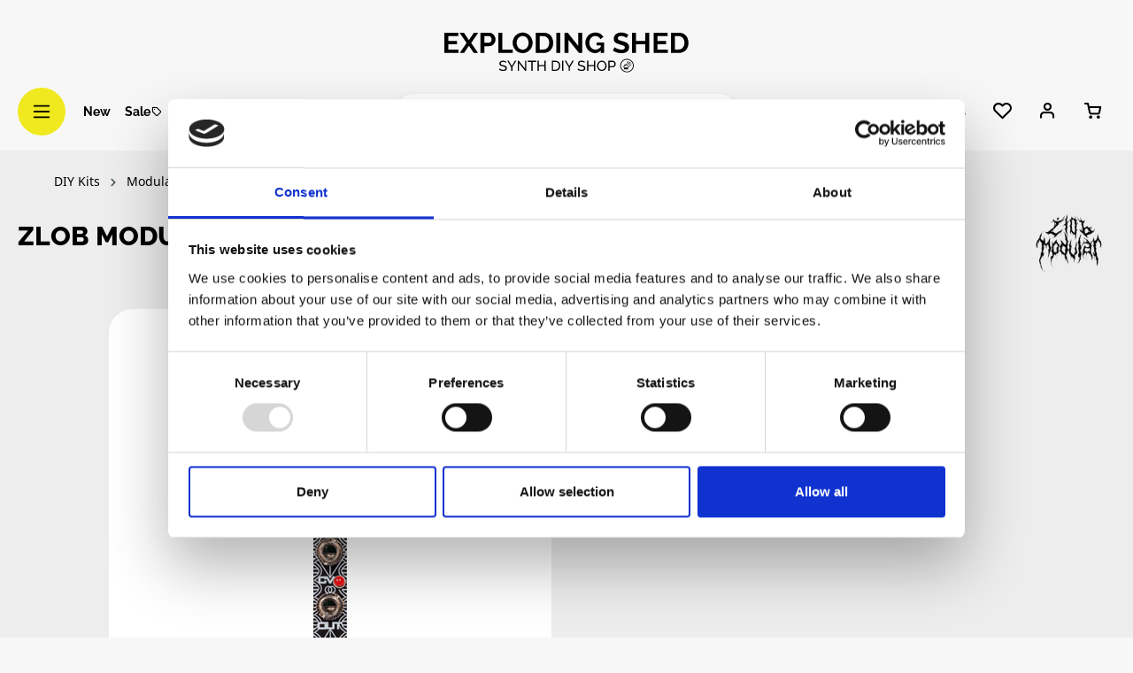

--- FILE ---
content_type: text/html; charset=UTF-8
request_url: https://www.exploding-shed.com/zlob-modular-dual-vca/100118
body_size: 17984
content:
<!DOCTYPE html>
<html lang="en-GB"
      itemscope="itemscope"
      itemtype="https://schema.org/WebPage">


    
                            
    <head>
                                    <meta charset="utf-8">
            
                            <meta name="viewport"
                      content="width=device-width, initial-scale=1, shrink-to-fit=no">
            
                            <meta name="author"
                      content="">
                <meta name="robots"
                      content="index,follow">
                <meta name="revisit-after"
                      content="15 days">
                <meta name="keywords"
                      content="">
                <meta name="description"
                      content="Dual summed voltage controlled amplifier and mixer in 2HP. It is a DC coupled OTA(LM13700) Dual Linear VCA based on the same fabled design of the VnIcursal VCA. The 2 VCAs are summed together so it can be used as a voltage controlled mixer at the “SUM OU…">
            
                <meta property="og:type"
          content="product">
    <meta property="og:site_name"
          content="exploding-shed.com">
    <meta property="og:url"
          content="https://www.exploding-shed.com/zlob-modular-dual-vca/100118">
    <meta property="og:title"
          content="Zlob Modular - Dual VCA | 100118">

    <meta property="og:description"
          content="Dual summed voltage controlled amplifier and mixer in 2HP. It is a DC coupled OTA(LM13700) Dual Linear VCA based on the same fabled design of the VnIcursal VCA. The 2 VCAs are summed together so it can be used as a voltage controlled mixer at the “SUM OU…">
    <meta property="og:image"
          content="https://www.exploding-shed.com/media/9e/ff/15/1691074800/34_Zlob-Modular-Dual-VCA-Front-FS-small-TN.png?ts=1758014508">

            <meta property="product:brand"
              content="Zlob Modular">
    
                        <meta property="product:price:amount"
          content="60.9">
    <meta property="product:price:currency"
          content="EUR">
    <meta property="product:product_link"
          content="https://www.exploding-shed.com/zlob-modular-dual-vca/100118">

    <meta name="twitter:card"
          content="product">
    <meta name="twitter:site"
          content="exploding-shed.com">
    <meta name="twitter:title"
          content="Zlob Modular - Dual VCA | 100118">
    <meta name="twitter:description"
          content="Dual summed voltage controlled amplifier and mixer in 2HP. It is a DC coupled OTA(LM13700) Dual Linear VCA based on the same fabled design of the VnIcursal VCA. The 2 VCAs are summed together so it can be used as a voltage controlled mixer at the “SUM OU…">
    <meta name="twitter:image"
          content="https://www.exploding-shed.com/media/9e/ff/15/1691074800/34_Zlob-Modular-Dual-VCA-Front-FS-small-TN.png?ts=1758014508">

                            <meta itemprop="copyrightHolder"
                      content="exploding-shed.com">
                <meta itemprop="copyrightYear"
                      content="">
                <meta itemprop="isFamilyFriendly"
                      content="true">
                <meta itemprop="image"
                      content="https://www.exploding-shed.com/media/c5/6f/36/1756814090/exploding_shed_logo.svg?ts=1756814090">
            
                                            <meta name="theme-color"
                      content="#fff">
                            
                                                
                    <link rel="shortcut icon"
                  href="https://www.exploding-shed.com/media/56/9a/19/1694703277/ES_Favicon.png?ts=1694703277">
        
                            
            
    
    <link rel="canonical" href="https://www.exploding-shed.com/zlob-modular-dual-vca/100118">

                    <title itemprop="name">Zlob Modular - Dual VCA | 100118</title>
        
                                                                        <link rel="stylesheet"
                      href="https://www.exploding-shed.com/theme/9064eaef4332ab4144179ce58f17cb19/css/all.css?1765984242">
                                    
                    
    <script>
        window.features = {"V6_5_0_0":true,"v6.5.0.0":true,"V6_6_0_0":true,"v6.6.0.0":true,"V6_7_0_0":false,"v6.7.0.0":false,"ADDRESS_SELECTION_REWORK":false,"address.selection.rework":false,"DISABLE_VUE_COMPAT":false,"disable.vue.compat":false,"ACCESSIBILITY_TWEAKS":false,"accessibility.tweaks":false,"ADMIN_VITE":false,"admin.vite":false,"TELEMETRY_METRICS":false,"telemetry.metrics":false,"PERFORMANCE_TWEAKS":false,"performance.tweaks":false,"CACHE_REWORK":false,"cache.rework":false,"PAYPAL_SETTINGS_TWEAKS":false,"paypal.settings.tweaks":false};
    </script>
        
                                                
            <script>
            window.dataLayer = window.dataLayer || [];
            function gtag() { dataLayer.push(arguments); }

            (() => {
                const analyticsStorageEnabled = document.cookie.split(';').some((item) => item.trim().includes('google-analytics-enabled=1'));
                const adsEnabled = document.cookie.split(';').some((item) => item.trim().includes('google-ads-enabled=1'));

                // Always set a default consent for consent mode v2
                gtag('consent', 'default', {
                    'ad_user_data': adsEnabled ? 'granted' : 'denied',
                    'ad_storage': adsEnabled ? 'granted' : 'denied',
                    'ad_personalization': adsEnabled ? 'granted' : 'denied',
                    'analytics_storage': analyticsStorageEnabled ? 'granted' : 'denied'
                });
            })();
        </script>
            

    
                    

                        <script                     type="text/javascript">
                window.ga4CustomUrl = '';
            </script>
            
                                                                                        
    
                                                                                                <script                         type="text/javascript">
                    window.googleAnalyticsEnabled = false;
                    window.googleAdsEnabled = false;
                    window.ga4Enabled = false;
                    window.googleTagEnabled = false;

                    window.metaAdsEnabled = false;
                    window.microsoftAdsEnabled = false;
                    window.pinterestAdsEnabled = false;
                    window.tiktokAdsEnabled = false;


                                        window.ga4CookieConfig = 'keine';
                    

                                        window.generateLeadValue = '1';
                                        window.ga4Currency = 'EUR';

                </script>
                                                            <script                             type="text/javascript">
                        window.ga4TagId = 'GTM-PR26PNKK';
                        window.dataLayer = window.dataLayer || [];
                        window.googleTagEnabled = true;
                        window.ga4Enabled = true;
                        window.ga4controllerName = 'product';
                        window.ga4controllerAction = 'index';
                        window.ga4activeNavigationId = '2dfe181f088c441490e89734c13d7157';
                        window.ga4activeNavigationName = '';
                        window.ga4affiliation = 'Exploding Shed';
                        window.ga4salesChannelName = 'Exploding Shed';
                        window.ga4salesChannelId = '8ee641bf27344216adcdd1b951ce2810';
                        if (localStorage.getItem("ga4UserId")) window.ga4UserId = localStorage.getItem("ga4UserId");
                        if (localStorage.getItem("ga4CustomerLifetimeValue")) window.ga4CustomerLifetimeValue = localStorage.getItem("ga4CustomerLifetimeValue");
                        if (localStorage.getItem("ga4CustomerOrderCount")) window.ga4CustomerOrderCount = localStorage.getItem("ga4CustomerOrderCount");

                                                window.ga4upCoupon = false;
                                                                        window.ga4gpCoupon = false;
                                                                        window.customTagManager = false;
                                                                        window.ga4AdvancedConsentMode = false;
                                                                        window.ga4ActiveConsentMode = true;
                                                                        window.metaAdsEnabled = true;
                        
                                                window.microsoftAdsEnabled = true;

                        
                                                window.pinterestAdsEnabled = true;
                        
                                                window.tiktokAdsEnabled = true;
                                            </script>
                                                                                            <script                             type="text/javascript">
                        window.googleAnalyticsEnabled = true;
                    </script>
                                    
                            
        
            <script                     type="text/javascript">
                            window.ga4Guest = false;
                        </script>

                            <script                         type="text/javascript">
                    window.ga4UserLoggedIn = false;
                    if (localStorage.getItem("loginSent")) localStorage.removeItem("loginSent");
                    if (localStorage.getItem("signUpSent")) localStorage.removeItem("signUpSent");
                </script>
            
            
                        
                
                        <script                     type="text/javascript">
                window.ga4Product = {};
            </script>
                
                                    
                                                                    
                                                    
                                                                        
                
                
                                                    
                                                    
                                    <script                             type="text/javascript">
                        window.ga4Product['2dfe181f088c441490e89734c13d7157'] = {
                            item_id: '100118',
                            item_name: 'Zlob Modular - Dual VCA',
                            item_variant: '',
                            item_brand: 'Zlob Modular',
                            currency: 'EUR',
                            price: '60.9',
                            extra: {
                                minPurchase: '1',
                                shopware_id: '2dfe181f088c441490e89734c13d7157',
                                realPrice: '60.9',
                                item_startPrice: '60.9',
                                item_hasGraduatedPrice: '1',
                                taxRate: '19',
                                cheapest: '60.9',
                                parentId: ''
                            }
                        };
                                                    window.ga4Product['2dfe181f088c441490e89734c13d7157']['item_list_id'] = 'product';
                            window.ga4Product['2dfe181f088c441490e89734c13d7157']['item_list_name'] = 'product';
                                                                                                                                                                            window.ga4Product['2dfe181f088c441490e89734c13d7157']['item_category'] = 'Home';
                                                                                                                                                                window.ga4Product['2dfe181f088c441490e89734c13d7157']['item_category2'] = 'DIY  Kits';
                                                                                                                                                                window.ga4Product['2dfe181f088c441490e89734c13d7157']['item_category3'] = 'Modular';
                                                                                                                                                                window.ga4Product['2dfe181f088c441490e89734c13d7157']['item_category4'] = 'VCA';
                                                                                                                                        </script>
                                        
    
            
                    
    

                            
            <script type="text/javascript"
                                src='https://www.google.com/recaptcha/api.js?render=6LczZborAAAAAPrjwty9zfFGfTqaEuVBKRadTSoc'
                defer></script>
        <script>
                                        window.googleReCaptchaV3Active = true;
                    </script>
            
                
                                    <script>
                    window.useDefaultCookieConsent = true;
                </script>
                    
                                <script>
                window.activeNavigationId = 'beda0e98835745b8a64896e59a7fb079';
                window.router = {
                    'frontend.cart.offcanvas': '/checkout/offcanvas',
                    'frontend.cookie.offcanvas': '/cookie/offcanvas',
                    'frontend.checkout.finish.page': '/checkout/finish',
                    'frontend.checkout.info': '/widgets/checkout/info',
                    'frontend.menu.offcanvas': '/widgets/menu/offcanvas',
                    'frontend.cms.page': '/widgets/cms',
                    'frontend.cms.navigation.page': '/widgets/cms/navigation',
                    'frontend.account.addressbook': '/widgets/account/address-book',
                    'frontend.country.country-data': '/country/country-state-data',
                    'frontend.app-system.generate-token': '/app-system/Placeholder/generate-token',
                    };
                window.salesChannelId = '8ee641bf27344216adcdd1b951ce2810';
            </script>
        
                                <script>
                
                window.breakpoints = {"xs":0,"sm":576,"md":768,"lg":992,"xl":1200,"xxl":1400};
            </script>
        
                                    <script>
                    window.customerLoggedInState = 0;

                    window.wishlistEnabled = 1;
                </script>
                    
                        
                            <script>
                window.themeAssetsPublicPath = 'https://www.exploding-shed.com/theme/52332d8537994c949ae3be0526ef098e/assets/';
            </script>
        
                        
    <script>
        window.validationMessages = {"required":"Input should not be empty.","email":"Invalid email address. Email addresses must use the format \"user@example.com\".","confirmation":"Confirmation field does not match.","minLength":"Input is too short."};
    </script>
        
                                                                <script>
                        window.themeJsPublicPath = 'https://www.exploding-shed.com/theme/9064eaef4332ab4144179ce58f17cb19/js/';
                    </script>
                                            <script type="text/javascript" src="https://www.exploding-shed.com/theme/9064eaef4332ab4144179ce58f17cb19/js/storefront/storefront.js?1765984242" defer></script>
                                            <script type="text/javascript" src="https://www.exploding-shed.com/theme/9064eaef4332ab4144179ce58f17cb19/js/swag-pay-pal/swag-pay-pal.js?1765984242" defer></script>
                                            <script type="text/javascript" src="https://www.exploding-shed.com/theme/9064eaef4332ab4144179ce58f17cb19/js/acris-filter-c-s/acris-filter-c-s.js?1765984242" defer></script>
                                            <script type="text/javascript" src="https://www.exploding-shed.com/theme/9064eaef4332ab4144179ce58f17cb19/js/prems-auto-complete6/prems-auto-complete6.js?1765984242" defer></script>
                                            <script type="text/javascript" src="https://www.exploding-shed.com/theme/9064eaef4332ab4144179ce58f17cb19/js/d-i-sco-g-a4/d-i-sco-g-a4.js?1765984242" defer></script>
                                            <script type="text/javascript" src="https://www.exploding-shed.com/theme/9064eaef4332ab4144179ce58f17cb19/js/stripe-shopware-payment/stripe-shopware-payment.js?1765984242" defer></script>
                                            <script type="text/javascript" src="https://www.exploding-shed.com/theme/9064eaef4332ab4144179ce58f17cb19/js/cbax-modul-manufacturers/cbax-modul-manufacturers.js?1765984242" defer></script>
                                            <script type="text/javascript" src="https://www.exploding-shed.com/theme/9064eaef4332ab4144179ce58f17cb19/js/acris-gpsr-c-s/acris-gpsr-c-s.js?1765984242" defer></script>
                                                        

    
    
    

    
    </head>

    <body class="is-ctl-product is-act-index">

            
                
    
    
            <div id="page-top" class="skip-to-content bg-primary-subtle text-primary-emphasis overflow-hidden" tabindex="-1">
            <div class="container skip-to-content-container d-flex justify-content-center visually-hidden-focusable">
                                                                                        <a href="#content-main" class="skip-to-content-link d-inline-flex text-decoration-underline m-1 p-2 fw-bold gap-2">
                                Skip to main content
                            </a>
                                            
                                                                        <a href="#header-main-search-input" class="skip-to-content-link d-inline-flex text-decoration-underline m-1 p-2 fw-bold gap-2 d-none d-sm-block">
                                Skip to search
                            </a>
                                            
                                                                        <a href="#main-navigation-menu" class="skip-to-content-link d-inline-flex text-decoration-underline m-1 p-2 fw-bold gap-2 d-none d-lg-block">
                                Skip to main navigation
                            </a>
                                                                        </div>
        </div>
        
                            
                <noscript class="noscript-main">
                
    <div role="alert"
         aria-live="polite"
                  class="alert alert-info alert-has-icon">
                                                                        
                                                    <span class="icon icon-info" aria-hidden="true">
                                        <svg xmlns="http://www.w3.org/2000/svg" xmlns:xlink="http://www.w3.org/1999/xlink" width="24" height="24" viewBox="0 0 24 24"><defs><path d="M12 7c.5523 0 1 .4477 1 1s-.4477 1-1 1-1-.4477-1-1 .4477-1 1-1zm1 9c0 .5523-.4477 1-1 1s-1-.4477-1-1v-5c0-.5523.4477-1 1-1s1 .4477 1 1v5zm11-4c0 6.6274-5.3726 12-12 12S0 18.6274 0 12 5.3726 0 12 0s12 5.3726 12 12zM12 2C6.4772 2 2 6.4772 2 12s4.4772 10 10 10 10-4.4772 10-10S17.5228 2 12 2z" id="icons-default-info" /></defs><use xlink:href="#icons-default-info" fill="#758CA3" fill-rule="evenodd" /></svg>
                    </span>                                                    
                                    
                    <div class="alert-content-container">
                                                    
                                                        <div class="alert-content">                                                    To be able to use the full range of Shopware 6, we recommend activating Javascript in your browser.
                                                                </div>                
                                                                </div>
            </div>
            </noscript>
        

                                                        
    
                <header class="header-main">
                                                                    <div class="container">
                                            
    <div class="top-bar d-none d-lg-block">
                                                    <nav class="top-bar-nav"
                     aria-label="Shop settings">
                    
                                            
                
                                        </nav>
                        </div>
    
            <div class="row align-items-center header-row">
                            <div class="col-12 col-lg-auto header-logo-col pb-sm-2 my-3 m-lg-0">
                        <div class="header-logo-main text-center">
                    <a class="header-logo-main-link"
               href="/"
               title="Go to homepage">
                                    <picture class="header-logo-picture d-block m-auto">
                                                                            
                                                                            
                                                                                    <img src="https://www.exploding-shed.com/media/c5/6f/36/1756814090/exploding_shed_logo.svg?ts=1756814090"
                                     alt="Go to homepage"
                                     class="img-fluid header-logo-main-img">
                                                                        </picture>
                            </a>
            </div>
                </div>
            
                <div class="col-12 col-md-9 col-xl-8 order-2 order-sm-1 header-search-col">
        <div class="row">
            <div class="col-auto col-md-4 col-xl-6 d-none d-sm-block d-md-flex">
                    <div class="nav-main-toggle h-100">
                    <button
                    class="btn nav-main-toggle-btn header-actions-btn h-100"
                    type="button"
                    data-off-canvas-menu="true"
                    aria-label="Menu"
            >
                                                                <span class="icon icon-stack">
                                        <svg xmlns="http://www.w3.org/2000/svg" xmlns:xlink="http://www.w3.org/1999/xlink" width="24" height="24" viewBox="0 0 24 24"><defs><path d="M3 13c-.5523 0-1-.4477-1-1s.4477-1 1-1h18c.5523 0 1 .4477 1 1s-.4477 1-1 1H3zm0-7c-.5523 0-1-.4477-1-1s.4477-1 1-1h18c.5523 0 1 .4477 1 1s-.4477 1-1 1H3zm0 14c-.5523 0-1-.4477-1-1s.4477-1 1-1h18c.5523 0 1 .4477 1 1s-.4477 1-1 1H3z" id="icons-default-stack" /></defs><use xlink:href="#icons-default-stack" fill="#758CA3" fill-rule="evenodd" /></svg>
                    </span>                                            
            </button>
            </div>

    <div class="nav-side-menu d-none d-xl-flex">
        <ul class="list-unstyled navigation-offcanvas-list">
    <li class="navigation-offcanvas-list-item">
        <a class="navigation-offcanvas-link nav-item nav-link"
           href="/New-Products/">New</a>
    </li>
    <li class="navigation-offcanvas-list-item">
        <a class="navigation-offcanvas-link nav-item nav-link"
           href="/Sale/">Sale <i class="wbn-icon-icn_text-sale"></i></a>
    </li>
</ul>
    </div>

            </div>
            <div class="col-12 col-md-8 col-xl-6 m-auto">
                
    <div class="collapse"
         id="searchCollapse">
        <div class="header-search my-2 m-sm-auto">
                            <form action="/search"
                      method="get"
                      data-search-widget="true"
                      data-search-widget-options="{&quot;searchWidgetMinChars&quot;:2}"
                      data-url="/suggest?search="
                      class="header-search-form">
                                            <div class="input-group">
                                    
    
                                            <input
                                    type="search"
                                    id="header-main-search-input"
                                    name="search"
                                    class="form-control header-search-input"
                                    autocomplete="off"
                                    autocapitalize="off"
                                    placeholder="Enter search term..."
                                    aria-label="Enter search term..."
                                    role="combobox"
                                    aria-autocomplete="list"
                                    aria-controls="search-suggest-listbox"
                                    aria-expanded="false"
                                    aria-describedby="search-suggest-result-info"
                                    value="">
                            
    
    
                                <div class="input-group-append">
        <button type="submit"
                class="btn header-search-btn"
                aria-label="Search">
            <span class="header-search-icon wbn-icon-icn_menu-search">
            </span>
        </button>
    </div>

                                                            <button class="btn header-close-btn js-search-close-btn d-none"
                                        type="button"
                                        aria-label="Close the dropdown search">
                                    <span class="header-close-icon">
                                        <span class="icon icon-x">
                                        <svg xmlns="http://www.w3.org/2000/svg" xmlns:xlink="http://www.w3.org/1999/xlink" width="24" height="24" viewBox="0 0 24 24"><defs><path d="m10.5858 12-7.293-7.2929c-.3904-.3905-.3904-1.0237 0-1.4142.3906-.3905 1.0238-.3905 1.4143 0L12 10.5858l7.2929-7.293c.3905-.3904 1.0237-.3904 1.4142 0 .3905.3906.3905 1.0238 0 1.4143L13.4142 12l7.293 7.2929c.3904.3905.3904 1.0237 0 1.4142-.3906.3905-1.0238.3905-1.4143 0L12 13.4142l-7.2929 7.293c-.3905.3904-1.0237.3904-1.4142 0-.3905-.3906-.3905-1.0238 0-1.4143L10.5858 12z" id="icons-default-x" /></defs><use xlink:href="#icons-default-x" fill="#758CA3" fill-rule="evenodd" /></svg>
                    </span>                                    </span>
                                </button>
                                                    </div>
                                    </form>
                    </div>
    </div>
            </div>
        </div>
    </div>

                <div class="col-12 col-sm-4 col-md-3 col-xl-4 order-1 order-sm-2 header-actions-col">
        <div class="col-auto d-none d-xl-flex">
            <ul class="header-service-menu-list list-unstyled navigation-offcanvas-list"><li class="header-service-menu-item navigation-offcanvas-list-item"><a class="header-service-menu-link navigation-offcanvas-link nav-item nav-link"
               href="https://www.exploding-shed.com/synth-diy-guides/"
                              title="Synth DIY Guides">
                Synth DIY Guides
            </a></li><li class="header-service-menu-item navigation-offcanvas-list-item"><a class="header-service-menu-link navigation-offcanvas-link nav-item nav-link"
               href="https://www.exploding-shed.com/navigation/51074d6209574586afba57bfad9a915b"
                              title="About Us">
                About Us
            </a></li></ul>        </div>

        <div class="row g-0">
                                        <div class="col d-sm-none">
                                <div class="menu-button">
                                                                            <button
                                            class="btn nav-main-toggle-btn header-actions-btn"
                                            type="button"
                                            data-off-canvas-menu="true"
                                            aria-label="Menu"
                                        >
                                                                                            <span class="icon icon-stack">
                                        <svg xmlns="http://www.w3.org/2000/svg" xmlns:xlink="http://www.w3.org/1999/xlink" width="24" height="24" viewBox="0 0 24 24"><use xlink:href="#icons-default-stack" fill="#758CA3" fill-rule="evenodd" /></svg>
                    </span>                                                                                    </button>
                                                                    </div>
                            </div>
                        

                            <div class="col-auto d-sm-none">
                    <div class="search-toggle">
                        <button class="btn header-actions-btn search-toggle-btn js-search-toggle-btn collapsed"
                                type="button"
                                data-bs-toggle="collapse"
                                data-bs-target="#searchCollapse"
                                aria-expanded="false"
                                aria-controls="searchCollapse"
                                aria-label="Search">
                            <span class="wbn-icon wbn-icon-icn_menu-search"></span>
                        </button>
                    </div>
                </div>
            
                                                            <div class="col-auto">
                                    <div class="header-wishlist">
                                        <a class="btn header-wishlist-btn header-actions-btn"
                                           href="/wishlist"
                                           title="Wishlist"
                                           aria-label="Wishlist">
                                                <span class="header-wishlist-icon wbn-icon wbn-icon-icn_menu-fav">
    </span>
        <span class="badge bg-primary header-wishlist-badge"
          id="wishlist-basket"
          data-wishlist-storage="true"
          data-wishlist-storage-options="{&quot;listPath&quot;:&quot;\/wishlist\/list&quot;,&quot;mergePath&quot;:&quot;\/wishlist\/merge&quot;,&quot;pageletPath&quot;:&quot;\/wishlist\/merge\/pagelet&quot;}"
          data-wishlist-widget="true"
    ></span>
                                        </a>
                                    </div>
                                </div>
                            
            
                                        <div class="col-auto">
                                <div class="account-menu">
                                        <div class="dropdown">
            <button class="btn account-menu-btn header-actions-btn"
            type="button"
            id="accountWidget"
            data-account-menu="true"
            data-bs-toggle="dropdown"
            aria-haspopup="true"
            aria-expanded="false"
            aria-label="Your account"
            title="Your account">
        <span class="wbn-icon wbn-icon-icn_menu-user"></span>
    </button>

                    <div class="dropdown-menu dropdown-menu-end account-menu-dropdown js-account-menu-dropdown"
                 aria-labelledby="accountWidget">
                

        
            <div class="offcanvas-header">
                            <button class="btn btn-secondary offcanvas-close js-offcanvas-close">
                                            <span class="icon icon-x icon-sm">
                                        <svg xmlns="http://www.w3.org/2000/svg" xmlns:xlink="http://www.w3.org/1999/xlink" width="24" height="24" viewBox="0 0 24 24"><use xlink:href="#icons-default-x" fill="#758CA3" fill-rule="evenodd" /></svg>
                    </span>                    
                                        </button>
                    </div>
    
            <div class="offcanvas-body">
                <div class="account-menu">
                                    <div class="dropdown-header account-menu-header">
                    Your account
                </div>
                    
                                    <div class="account-menu-login">
                                            <a href="/account/login"
                           title="Log in"
                           class="btn btn-primary account-menu-login-button">
                            Log in
                        </a>
                    
                                            <div class="account-menu-register">
                            or
                            <a href="/account/login"
                               title="Sign up">
                                sign up
                            </a>
                        </div>
                                    </div>
                    
                    <div class="account-menu-links">
                    <div class="header-account-menu">
        <div class="card account-menu-inner">
                                        
                                                <nav class="list-group list-group-flush account-aside-list-group">
                                                                                    <a href="/account"
                                   title="Overview"
                                   class="list-group-item list-group-item-action account-aside-item"
                                   >
                                    Overview
                                </a>
                            
                                                            <a href="/account/profile"
                                   title="Your profile"
                                   class="list-group-item list-group-item-action account-aside-item"
                                   >
                                    Your profile
                                </a>
                            
                                                            <a href="/account/address"
                                   title="Addresses"
                                   class="list-group-item list-group-item-action account-aside-item"
                                   >
                                    Addresses
                                </a>
                            
                                                                                                                        <a href="/account/payment"
                                   title="Payment methods"
                                   class="list-group-item list-group-item-action account-aside-item"
                                   >
                                    Payment methods
                                </a>
                                                            
                                                            <a href="/account/order"
                                   title="Orders"
                                   class="list-group-item list-group-item-action account-aside-item"
                                   >
                                    Orders
                                </a>
                                                                        </nav>
                            
                                                </div>
    </div>
            </div>
            </div>
        </div>
                </div>
            </div>
                                </div>
                            </div>
                        

                                        <div class="col-auto">
                                <div
                                    class="header-cart"
                                    data-off-canvas-cart="true"
                                >
                                    <a
                                        class="btn header-cart-btn header-actions-btn"
                                        href="/checkout/cart"
                                        data-cart-widget="true"
                                        title="Shopping cart"
                                        aria-labelledby="cart-widget-aria-label"
                                        aria-haspopup="true"
                                    >
                                            <span class="header-cart-icon wbn-icon wbn-icon-icn_menu-cart">
    </span>
                                        </a>
                                </div>
                            </div>
                        
        </div>
    </div>
        </div>
                            </div>
                    

    <div class="usp-bar">
        <ul>
                        <li class="d-none d-md-inline-flex"><i class="wbn-icon-icn_usp-shipping"></i>Europe wide shipping</li>
            <li class="d-none d-md-inline-flex"><i class="wbn-icon-icn_usp-plastic-free"></i>Plastic free packaging</li>
            <li><i class="wbn-icon-icn_usp-location"></i>Based in Leipzig, Germany</li>
            <li class="d-none d-lg-inline-flex"><i class="wbn-icon-icn_usp-climate"></i>Climate compensated shipping </li>
        </ul>
    </div>
                </header>
            

                                            <div class="nav-main">
                                                        </div>
            
    
                                                            <div class="d-none js-navigation-offcanvas-initial-content">
                                                                            

        
            <div class="offcanvas-header">
                            <button class="btn btn-secondary offcanvas-close js-offcanvas-close">
                                            <span class="icon icon-x icon-sm">
                                        <svg xmlns="http://www.w3.org/2000/svg" xmlns:xlink="http://www.w3.org/1999/xlink" width="24" height="24" viewBox="0 0 24 24"><use xlink:href="#icons-default-x" fill="#758CA3" fill-rule="evenodd" /></svg>
                    </span>                    
                                        </button>
                    </div>
    
            <div class="offcanvas-body">
                        <nav class="nav navigation-offcanvas-actions">
                                
    
                
                                
    
                        </nav>
    
                <div class="navigation-offcanvas-container"></div>
            </div>
                                                </div>
                                    
                        <main class="content-main" id="content-main">
                                    <div class="flashbags container">
                                            </div>
                
                    <div class="container-main">
                        <div class="breadcrumb cms-breadcrumb">
        <div class="container">
            
                        
            
        <nav aria-label="breadcrumb">
                            <ol class="breadcrumb"
                    itemscope
                    itemtype="https://schema.org/BreadcrumbList">
                                                                                            
                                                    <li class="breadcrumb-item"
                                                                itemprop="itemListElement"
                                itemscope
                                itemtype="https://schema.org/ListItem">
                                                                    <a href="https://www.exploding-shed.com/diy-kits/"
                                       class="breadcrumb-link "
                                       title="DIY  Kits"
                                                                              itemprop="item">
                                        <link itemprop="url"
                                              href="https://www.exploding-shed.com/diy-kits/">
                                        <span class="breadcrumb-title" itemprop="name">DIY  Kits</span>
                                    </a>
                                                                <meta itemprop="position" content="1">
                            </li>
                        
                                                                                    <div class="breadcrumb-placeholder">
                                    <span class="icon icon-arrow-medium-right icon-fluid" aria-hidden="true">
                                        <svg xmlns="http://www.w3.org/2000/svg" xmlns:xlink="http://www.w3.org/1999/xlink" width="16" height="16" viewBox="0 0 16 16"><defs><path id="icons-solid-arrow-medium-right" d="M4.7071 5.2929c-.3905-.3905-1.0237-.3905-1.4142 0-.3905.3905-.3905 1.0237 0 1.4142l4 4c.3905.3905 1.0237.3905 1.4142 0l4-4c.3905-.3905.3905-1.0237 0-1.4142-.3905-.3905-1.0237-.3905-1.4142 0L8 8.5858l-3.2929-3.293z" /></defs><use transform="rotate(-90 8 8)" xlink:href="#icons-solid-arrow-medium-right" fill="#758CA3" fill-rule="evenodd" /></svg>
                    </span>                                </div>
                                                                                                                                                
                                                    <li class="breadcrumb-item"
                                                                itemprop="itemListElement"
                                itemscope
                                itemtype="https://schema.org/ListItem">
                                                                    <a href="https://www.exploding-shed.com/diy-kits/modular/"
                                       class="breadcrumb-link "
                                       title="Modular"
                                                                              itemprop="item">
                                        <link itemprop="url"
                                              href="https://www.exploding-shed.com/diy-kits/modular/">
                                        <span class="breadcrumb-title" itemprop="name">Modular</span>
                                    </a>
                                                                <meta itemprop="position" content="2">
                            </li>
                        
                                                                                    <div class="breadcrumb-placeholder">
                                    <span class="icon icon-arrow-medium-right icon-fluid" aria-hidden="true">
                                        <svg xmlns="http://www.w3.org/2000/svg" xmlns:xlink="http://www.w3.org/1999/xlink" width="16" height="16" viewBox="0 0 16 16"><use transform="rotate(-90 8 8)" xlink:href="#icons-solid-arrow-medium-right" fill="#758CA3" fill-rule="evenodd" /></svg>
                    </span>                                </div>
                                                                                                                                                
                                                    <li class="breadcrumb-item"
                                aria-current="page"                                itemprop="itemListElement"
                                itemscope
                                itemtype="https://schema.org/ListItem">
                                                                    <a href="https://www.exploding-shed.com/diy-kits/modular/vca/"
                                       class="breadcrumb-link  is-active"
                                       title="VCA"
                                                                              itemprop="item">
                                        <link itemprop="url"
                                              href="https://www.exploding-shed.com/diy-kits/modular/vca/">
                                        <span class="breadcrumb-title" itemprop="name">VCA</span>
                                    </a>
                                                                <meta itemprop="position" content="3">
                            </li>
                        
                                                                                                                </ol>
                    </nav>
            </div>
    </div>

                                            <div class="cms-page" itemscope itemtype="https://schema.org/Product">
                                            
    <div class="cms-sections">
                                            
            
            
                                        
                                        
                                    
                            <div class="cms-section bg-color  pos-0 cms-section-default"
                     style="background-color: #EDEDED;">

                                <section class="cms-section-default boxed">
                                    
                
                
    
    
    
    
            
    
                
            
    <div
        class="cms-block  pos-0 cms-block-product-heading position-relative"
            >
                            
                    <div class="cms-block-container"
                 style="padding: 0 0 20px 0;">
                                    <div class="cms-block-container-row row cms-row ">
                                
            <div class="col product-heading-name-container" data-cms-element-id="37d3c10cf78541cf8aa4242d72b793a0">
                                
    <div class="cms-element-product-name">
                                                                    <h1 class="product-detail-name" itemprop="name">
                        Zlob Modular - Dual VCA
                    </h1>
                                                    </div>
                    </div>
    
            <div class="col-md-auto product-heading-manufacturer-logo-container" data-cms-element-id="2feedc0f2bb94086be6eac2a1db96bc4">
                                
                
    <div class="cms-element-image cms-element-manufacturer-logo">
                    
                 
              
                
                
                                                                
                                                                <a href="https://www.exploding-shed.com/zlob-modular/"
                            class="cms-image-link product-detail-manufacturer-link"
                            target="_blank" rel="noreferrer noopener"                            title="Zlob Modular">
                                                                        <div class="cms-image-container is-standard"
                                >

                                                                    
                                    
                                    
                    
                        
                        
    
    
    
                    
        
            <img src="https://www.exploding-shed.com/media/49/89/6f/1702482128/Zlob-Metal-Logo-Shop.png?ts=1702482128"                          class="cms-image product-detail-manufacturer-logo" alt="Zlob Modular" title="Zlob Modular" loading="eager"        />
                                                                </div>
                                                                    </a>
                                                


     
 
                        </div>
                    </div>
                        </div>
                            </div>
            </div>
                                                
                
                
    
    
    
    
            
    
                
            
    <div
        class="cms-block  pos-1 cms-block-gallery-buybox position-relative"
            >
                            
                    <div class="cms-block-container"
                 style="padding: 20px 0 20px 0;">
                                    <div class="cms-block-container-row row cms-row ">
                                            
        <div class="col-lg-7 product-detail-media" data-cms-element-id="7123b76488254f7899a2b86859bfea6b">
                                            
                                    
                                                                                                    
                
        
            
    
    
                
    
    
    <div class="cms-element-image-gallery">
                    
            
                                        
            
            
                                                
    
    <a href="#content-after-target-20e122176ab74216b3c6e8fb31150f4d" class="skip-target visually-hidden-focusable overflow-hidden">
        Skip image gallery
    </a>
                
                <div class="row gallery-slider-row is-single-image js-gallery-zoom-modal-container"
                                                                data-magnifier-options='{"keepAspectRatioOnZoom":false}'
                                                             role="region"
                     aria-label="Image gallery containing 1 items"
                     tabindex="0"
                >
                                            <div class="gallery-slider-col col order-1 order-md-2"
                             data-zoom-modal="true">
                                                        <div class="base-slider gallery-slider">
                                                                                                                                    
        
        <div class="product-wishlist">
                            <button
                    class="product-wishlist-2dfe181f088c441490e89734c13d7157 product-wishlist-action product-wishlist-not-added product-wishlist-loading z-2"
                    title="Add to wishlist"
                    data-add-to-wishlist="true"
                    data-add-to-wishlist-options="{&quot;productId&quot;:&quot;2dfe181f088c441490e89734c13d7157&quot;,&quot;router&quot;:{&quot;add&quot;:{&quot;afterLoginPath&quot;:&quot;\/wishlist\/add-after-login\/2dfe181f088c441490e89734c13d7157&quot;,&quot;path&quot;:&quot;\/wishlist\/add\/2dfe181f088c441490e89734c13d7157&quot;},&quot;remove&quot;:{&quot;path&quot;:&quot;\/wishlist\/remove\/2dfe181f088c441490e89734c13d7157&quot;}},&quot;texts&quot;:{&quot;add&quot;:&quot;Add to wishlist&quot;,&quot;remove&quot;:&quot;Remove from wishlist&quot;}}"
                >
                        <span class="wbn-icon icon-heart-fill wbn-icon-icn_menu-fav-fill icon-wishlist-added"></span>
    <span class="wbn-icon icon-heart wbn-icon-icn_menu-fav icon-wishlist-not-added"></span>
                </button>
                    </div>
                                                        <div class="gallery-slider-single-image is-contain js-magnifier-container" style="min-height: 430px">
                                                                                                    
                                                                                                                                                                                                                                                                                            
                                                                                                                                                                                                    
                                                                                                                                                                                                    
                                                                
                    
                        
                        
    
    
    
                    
                                        
            
                                                                            
        
                
                    
            <img src="https://www.exploding-shed.com/media/9e/ff/15/1691074800/34_Zlob-Modular-Dual-VCA-Front-FS-small-TN.png?ts=1758014508"                             srcset="https://www.exploding-shed.com/thumbnail/9e/ff/15/1691074800/34_Zlob-Modular-Dual-VCA-Front-FS-small-TN_800x800.png?ts=1691137692 800w, https://www.exploding-shed.com/thumbnail/9e/ff/15/1691074800/34_Zlob-Modular-Dual-VCA-Front-FS-small-TN_400x400.png?ts=1691137692 400w, https://www.exploding-shed.com/thumbnail/9e/ff/15/1691074800/34_Zlob-Modular-Dual-VCA-Front-FS-small-TN_1920x1920.png?ts=1691137692 1920w"                                 sizes="(min-width: 1200px) 454px, (min-width: 992px) 400px, (min-width: 768px) 331px, (min-width: 576px) 767px, (min-width: 0px) 575px, 34vw"
                                         class="img-fluid gallery-slider-image magnifier-image js-magnifier-image" alt="" data-full-image="https://www.exploding-shed.com/media/9e/ff/15/1691074800/34_Zlob-Modular-Dual-VCA-Front-FS-small-TN.png?ts=1758014508" tabindex="0" data-object-fit="contain" itemprop="image" loading="eager"        />
                                                                                                                                                                                                                                                                        </div>
                                        
                                                                    
                                                                                                                                </div>
                        </div>
                    
                                                                
                                                                        <div class="zoom-modal-wrapper">
                                                                    <div class="modal is-fullscreen zoom-modal js-zoom-modal no-thumbnails"
                                         data-bs-backdrop="false"
                                         data-image-zoom-modal="true"
                                         tabindex="-1"
                                         role="dialog"
                                         aria-modal="true"
                                         aria-hidden="true"
                                         aria-label="Image gallery containing %total% items">
                                                                                    <div class="modal-dialog">
                                                                                                    <div class="modal-content">
                                                                                                                    <button type="button"
                                                                    class="btn-close close"
                                                                    data-bs-dismiss="modal"
                                                                    aria-label="Close">
                                                                                                                                                                                            </button>
                                                        
                                                                                                                    <div class="modal-body">

                                                                                                                                    <div class="zoom-modal-actions btn-group"
                                                                         role="group"
                                                                         aria-label="zoom actions">

                                                                                                                                                    <button class="btn btn-light image-zoom-btn js-image-zoom-out">
                                                                                                                                                                    <span class="icon icon-minus-circle">
                                        <svg xmlns="http://www.w3.org/2000/svg" xmlns:xlink="http://www.w3.org/1999/xlink" width="24" height="24" viewBox="0 0 24 24"><defs><path d="M24 12c0 6.6274-5.3726 12-12 12S0 18.6274 0 12 5.3726 0 12 0s12 5.3726 12 12zM12 2C6.4772 2 2 6.4772 2 12s4.4772 10 10 10 10-4.4772 10-10S17.5228 2 12 2zM7 13c-.5523 0-1-.4477-1-1s.4477-1 1-1h10c.5523 0 1 .4477 1 1s-.4477 1-1 1H7z" id="icons-default-minus-circle" /></defs><use xlink:href="#icons-default-minus-circle" fill="#758CA3" fill-rule="evenodd" /></svg>
                    </span>                                                                                                                                                            </button>
                                                                        
                                                                                                                                                    <button class="btn btn-light image-zoom-btn js-image-zoom-reset">
                                                                                                                                                                    <span class="icon icon-screen-minimize">
                                        <svg xmlns="http://www.w3.org/2000/svg" xmlns:xlink="http://www.w3.org/1999/xlink" width="24" height="24" viewBox="0 0 24 24"><defs><path d="M18.4142 7H22c.5523 0 1 .4477 1 1s-.4477 1-1 1h-6c-.5523 0-1-.4477-1-1V2c0-.5523.4477-1 1-1s1 .4477 1 1v3.5858l5.2929-5.293c.3905-.3904 1.0237-.3904 1.4142 0 .3905.3906.3905 1.0238 0 1.4143L18.4142 7zM17 18.4142V22c0 .5523-.4477 1-1 1s-1-.4477-1-1v-6c0-.5523.4477-1 1-1h6c.5523 0 1 .4477 1 1s-.4477 1-1 1h-3.5858l5.293 5.2929c.3904.3905.3904 1.0237 0 1.4142-.3906.3905-1.0238.3905-1.4143 0L17 18.4142zM7 5.5858V2c0-.5523.4477-1 1-1s1 .4477 1 1v6c0 .5523-.4477 1-1 1H2c-.5523 0-1-.4477-1-1s.4477-1 1-1h3.5858L.2928 1.7071C-.0975 1.3166-.0975.6834.2929.293c.3906-.3905 1.0238-.3905 1.4143 0L7 5.5858zM5.5858 17H2c-.5523 0-1-.4477-1-1s.4477-1 1-1h6c.5523 0 1 .4477 1 1v6c0 .5523-.4477 1-1 1s-1-.4477-1-1v-3.5858l-5.2929 5.293c-.3905.3904-1.0237.3904-1.4142 0-.3905-.3906-.3905-1.0238 0-1.4143L5.5858 17z" id="icons-default-screen-minimize" /></defs><use xlink:href="#icons-default-screen-minimize" fill="#758CA3" fill-rule="evenodd" /></svg>
                    </span>                                                                                                                                                            </button>
                                                                        
                                                                                                                                                    <button class="btn btn-light image-zoom-btn js-image-zoom-in">
                                                                                                                                                                    <span class="icon icon-plus-circle">
                                        <svg xmlns="http://www.w3.org/2000/svg" xmlns:xlink="http://www.w3.org/1999/xlink" width="24" height="24" viewBox="0 0 24 24"><defs><path d="M11 11V7c0-.5523.4477-1 1-1s1 .4477 1 1v4h4c.5523 0 1 .4477 1 1s-.4477 1-1 1h-4v4c0 .5523-.4477 1-1 1s-1-.4477-1-1v-4H7c-.5523 0-1-.4477-1-1s.4477-1 1-1h4zm1-9C6.4772 2 2 6.4772 2 12s4.4772 10 10 10 10-4.4772 10-10S17.5228 2 12 2zm12 10c0 6.6274-5.3726 12-12 12S0 18.6274 0 12 5.3726 0 12 0s12 5.3726 12 12z" id="icons-default-plus-circle" /></defs><use xlink:href="#icons-default-plus-circle" fill="#758CA3" fill-rule="evenodd" /></svg>
                    </span>                                                                                                                                                            </button>
                                                                                                                                            </div>
                                                                
                                                                                                                                    <div class="gallery-slider"
                                                                         data-gallery-slider-container=true>
                                                                                                                                                                                                                                                                                                                        <div class="gallery-slider-item">
                                                                                                                                                                                    <div class="image-zoom-container"
                                                                                                 data-image-zoom="true">
                                                                                                
                                                                                                                                                                                                                                                                                                                                                                                                                                                                                                                            
                                                                                                            
        
            
            
    
    
    
                    
                
        
                
                    
            <img data-src="https://www.exploding-shed.com/media/9e/ff/15/1691074800/34_Zlob-Modular-Dual-VCA-Front-FS-small-TN.png?ts=1758014508"                             data-srcset="https://www.exploding-shed.com/media/9e/ff/15/1691074800/34_Zlob-Modular-Dual-VCA-Front-FS-small-TN.png?ts=1758014508 801w, https://www.exploding-shed.com/thumbnail/9e/ff/15/1691074800/34_Zlob-Modular-Dual-VCA-Front-FS-small-TN_800x800.png?ts=1691137692 800w, https://www.exploding-shed.com/thumbnail/9e/ff/15/1691074800/34_Zlob-Modular-Dual-VCA-Front-FS-small-TN_400x400.png?ts=1691137692 400w, https://www.exploding-shed.com/thumbnail/9e/ff/15/1691074800/34_Zlob-Modular-Dual-VCA-Front-FS-small-TN_1920x1920.png?ts=1691137692 1920w"                                          class="gallery-slider-image js-image-zoom-element js-load-img" alt="" tabindex="0" loading="eager"        />
                                                                                                                                                                                                                                                                                                                                                                                                            </div>
                                                                                                                                                                                                                                                                                                                                                                                                                                                                                                                                                                </div>
                                                                                                                                                                                                                                                                                                        </div>
                                                                
                                                                                                                                                                                                                                                                </div>
                                                        
                                                                                                            </div>
                                                                                            </div>
                                                                            </div>
                                                            </div>
                                                            </div>
            
                        </div>

            <div id="content-after-target-20e122176ab74216b3c6e8fb31150f4d"></div>
                        </div>
    
            
        <div class="col-lg-5 product-detail-buy" data-cms-element-id="d936b9bcd18747d1b08ed8083f0f5618">
                                
    
            <div class="cms-element-buy-box"
             data-buy-box="true"
             data-buy-box-options='{&quot;elementId&quot;:&quot;d936b9bcd18747d1b08ed8083f0f5618&quot;}'>

                                                    <div class="product-detail-buy-d936b9bcd18747d1b08ed8083f0f5618 js-magnifier-zoom-image-container">
                                                        <div itemprop="brand" itemtype="https://schema.org/Brand" itemscope>
                        <meta itemprop="name" content="Zlob Modular">
                    </div>
                            
                                        
                                        
                                                <meta itemprop="weight"
                          content="0.058 kg">
                            
                                        
                                        
                                        
                                                
                    <div itemprop="offers"
                 itemscope
                 itemtype="https://schema.org/Offer">
                                                            <meta itemprop="url"
                              content="https://www.exploding-shed.com/zlob-modular-dual-vca/100118">
                    
                                                                
                                            <meta itemprop="priceCurrency"
                              content="EUR">
                    
                                                <div class="product-detail-price-container">
                                        
                            
        <meta itemprop="price"
              content="60.9">

                                            
            <p class="product-detail-price">
                                €60.90*            </p>

                                
                                    </div>
                    

    
                                            
                    
    
                                            <div class="product-detail-tax-container">
                                                                                        
                            <p class="product-detail-tax">
                                                                    
                                                                            <a class="product-detail-tax-link"
                                           href="/widgets/cms/fdf361e4d5d042d084d178b01fb55f48"
                                           title="Prices incl. VAT plus shipping costs"
                                           data-ajax-modal="true"
                                           data-url="/widgets/cms/fdf361e4d5d042d084d178b01fb55f48">
                                            Prices incl. VAT plus shipping costs
                                        </a>
                                                                                                </p>
                        </div>
                    
                                                                
                                            <div class="product-detail-delivery-information">
                                            
    <div class="product-delivery-information">
                                    <link itemprop="availability" href="http://schema.org/LimitedAvailability"/>
                <p class="delivery-information delivery-soldout">
                    <i class="wbn-icon-icn-not-avaible"></i>
                     sold out at the moment
                </p>
            
            </div>
                        </div>
                                    
                                                    
                                                            <div class="product-detail-form-container">
                            
    <form
        id="productDetailPageBuyProductForm"
        action="/checkout/line-item/add"
        method="post"
        class="buy-widget"
        data-add-to-cart="true">

                        
                                

            
                </form>
                        </div>
                                                </div>
        
                            
                                    <div class="product-detail-ordernumber-container">
                                            <span class="product-detail-ordernumber-label">
                            Product number:
                        </span>
                    
                                            <meta itemprop="productID"
                              content="2dfe181f088c441490e89734c13d7157">
                        <span class="product-detail-ordernumber"
                              itemprop="sku">
                            100118
                        </span>
                                    </div>
                        </div>
                                    </div>
                        </div>
                        </div>
                            </div>
            </div>
                        </section>
                </div>
                                                        
            
            
            
                                        
                                    
                            <div class="cms-section protection_line pos-1 cms-section-default"
                     style="">

                                <section class="cms-section-default boxed">
                                    
                
                
    
    
    
    
            
    
                
            
    <div
        class="cms-block wbn--product-download pos-0 cms-block-product-description-reviews position-relative"
            >
                            
                    <div class="cms-block-container"
                 style="padding: 5% 0 20px 0;">
                                    <div class="cms-block-container-row row cms-row ">
                            
    <div class="col-12" data-cms-element-id="4534f89426be433ebf33819192c23924">
                                                        
            <div class="product-detail-tabs cms-element-product-description-reviews">
                            <div class="card card-tabs">
                                            <div class="cms-card-header card-header product-detail-tab-navigation product-description-reviews-tab-navigation">
                                                            <ul class="nav nav-tabs product-detail-tab-navigation-list"
                                    id="product-detail-tabs"
                                    role="tablist">
                                                                
                    
        
	                                        <li class="nav-item">
                                            <a class="nav-link active product-detail-tab-navigation-link description-tab"
                                               id="description-tab-2dfe181f088c441490e89734c13d7157"
                                               data-bs-toggle="tab"
                                               data-off-canvas-tabs="true"
                                               href="#description-tab-2dfe181f088c441490e89734c13d7157-pane"
                                               role="tab"
                                               aria-controls="description-tab-2dfe181f088c441490e89734c13d7157-pane"
                                               aria-selected="true">
                                                <span>Description</span>
                                                <span class="product-detail-tab-navigation-icon">
                                                    <span class="icon icon-arrow-medium-right">
                                        <svg xmlns="http://www.w3.org/2000/svg" xmlns:xlink="http://www.w3.org/1999/xlink" width="16" height="16" viewBox="0 0 16 16"><use transform="rotate(-90 8 8)" xlink:href="#icons-solid-arrow-medium-right" fill="#758CA3" fill-rule="evenodd" /></svg>
                    </span>                                                </span>
                                                                                                    <span class="product-detail-tab-preview">
                                                        Dual summed voltage controlled amplifier and mixer in 2HP. It is a DC coupled OTA(LM13700) Dual Linear VCA based on the same…

                                                                                                                                                                            <span class="product-detail-tab-preview-more">More</span>
                                                                                                                </span>
                                                                                            </a>
                                        </li>
                                    

    
		
			
    			<li class="nav-item">
					<a class="nav-link product-detail-tab-navigation-link"
					   id="manufacturer-tab"
					   data-bs-toggle="tab"
					   data-off-canvas-tabs="true"
					   href="#manufacturer-tab-pane"
					   role="tab"
					   aria-controls="manufacturer-tab-pane"
					   aria-selected="true">
						<span>Info about the manufacturer</span>
						<span class="product-detail-tab-navigation-icon">
							<span class="icon icon-arrow-medium-right" aria-hidden="true">
                                        <svg xmlns="http://www.w3.org/2000/svg" xmlns:xlink="http://www.w3.org/1999/xlink" width="16" height="16" viewBox="0 0 16 16"><use transform="rotate(-90 8 8)" xlink:href="#icons-solid-arrow-medium-right" fill="#758CA3" fill-rule="evenodd" /></svg>
                    </span>						</span>
						<span class="product-detail-tab-preview">
							The following information about the manufacturer are available... <span class="product-detail-tab-preview-more">More</span>
						</span>
					</a>
				</li>

            
		
    

    
                                                                                        
                                        

                            
                    
                                                                                                                            <li class="nav-item">
                                                <a class="nav-link  product-detail-tab-navigation-link review-tab"
                                                   id="review-tab-2dfe181f088c441490e89734c13d7157"
                                                   data-bs-toggle="tab"
                                                   data-off-canvas-tabs="true"
                                                   href="#review-tab-2dfe181f088c441490e89734c13d7157-pane"
                                                   role="tab"
                                                   aria-controls="review-tab-2dfe181f088c441490e89734c13d7157-pane"
                                                   aria-selected="true">
                                                    Reviews
                                                    <span class="product-detail-tab-navigation-icon">
                                                        <span class="icon icon-arrow-medium-right">
                                        <svg xmlns="http://www.w3.org/2000/svg" xmlns:xlink="http://www.w3.org/1999/xlink" width="16" height="16" viewBox="0 0 16 16"><use transform="rotate(-90 8 8)" xlink:href="#icons-solid-arrow-medium-right" fill="#758CA3" fill-rule="evenodd" /></svg>
                    </span>                                                    </span>
                                                </a>
                                            </li>
                                                                            

                                    <li class="nav-item">
        <a class="nav-link product-detail-tab-navigation-link"
           id="gpsr-main-tab"
           data-bs-toggle="tab"
           data-off-canvas-tabs="true"
           href="#gpsr-main-pane"
           role="tab"
           aria-controls="gpsr-gpsr-main-pane"
           aria-selected="false">
            <span>
                                    Product safety information
                            </span>
            <span class="product-detail-tab-navigation-icon">
                <span class="icon icon-arrow-medium-right">
                                        <svg xmlns="http://www.w3.org/2000/svg" xmlns:xlink="http://www.w3.org/1999/xlink" width="16" height="16" viewBox="0 0 16 16"><use transform="rotate(-90 8 8)" xlink:href="#icons-solid-arrow-medium-right" fill="#758CA3" fill-rule="evenodd" /></svg>
                    </span>            </span>
        </a>
    </li>
        
                                                    </ul>
                                                    </div>
                    
                                            <div class="product-detail-tabs-content card-body">
                                                            <div class="tab-content">
                                                                
                    
        
                                            <div class="tab-pane fade show active"
                                             id="description-tab-2dfe181f088c441490e89734c13d7157-pane"
                                             role="tabpanel"
                                             aria-labelledby="description-tab-2dfe181f088c441490e89734c13d7157">
                                            

        
            <div class="offcanvas-header">
                            <button class="btn btn-secondary offcanvas-close js-offcanvas-close">
                                            <span class="icon icon-x icon-sm">
                                        <svg xmlns="http://www.w3.org/2000/svg" xmlns:xlink="http://www.w3.org/1999/xlink" width="24" height="24" viewBox="0 0 24 24"><use xlink:href="#icons-default-x" fill="#758CA3" fill-rule="evenodd" /></svg>
                    </span>                    
                                        </button>
                    </div>
    
            <div class="offcanvas-body">
                    <div class="product-detail-description tab-pane-container">
                        <h2 class="product-detail-description-title">
                    Product information "Zlob Modular - Dual VCA"
                </h2>
            
                                                    
                        <div class="product-detail-description-text"
                         itemprop="description">
                        Dual summed voltage controlled amplifier and mixer in 2HP. It is a DC coupled OTA(LM13700) Dual Linear VCA based on the same fabled design of the VnIcursal VCA. The 2 VCAs are summed together so it can be used as a voltage controlled mixer at the “SUM OUT” or all 3 outs can be used separately and simultaneously. 5 volts into the CV in will provide unity gain, anything above 5 volts can clip the input.<br /><br />DIY-Kit-Type:<br />THT-Kit-1. This is a Do-It-Yourself kit, not an assembled module. The kit includes all parts to build the module. Only trough-hole parts to solder. Make sure to check the build guide before you buy. For build guide, more info, videos etc. please check the buttons below.
                    </div>
                

                        

    
                                                                    <div class="product-detail-properties">
                    <div class="row product-detail-properties-container">
                <div class="col-md-10 col-lg-6">
                                            <table class="table table-striped product-detail-properties-table">
                            <tbody>
                                                                                                                            <tr class="properties-row">
                                                                                    <th class="properties-label">Current draw +12 V [mA]:</th>
                                        
                                                                                    <td class="properties-value">
                                                <span>15</span>                                            </td>
                                                                            </tr>
                                                                                                                                <tr class="properties-row">
                                                                                    <th class="properties-label">Current draw -12 V [mA]:</th>
                                        
                                                                                    <td class="properties-value">
                                                <span>15</span>                                            </td>
                                                                            </tr>
                                                                                                                                <tr class="properties-row">
                                                                                    <th class="properties-label">DIY Level:</th>
                                        
                                                                                    <td class="properties-value">
                                                <span>Easy</span>                                            </td>
                                                                            </tr>
                                                                                                                                <tr class="properties-row">
                                                                                    <th class="properties-label">Depth [mm]:</th>
                                        
                                                                                    <td class="properties-value">
                                                <span>50</span>                                            </td>
                                                                            </tr>
                                                                                                                                <tr class="properties-row">
                                                                                    <th class="properties-label">Width [HP]:</th>
                                        
                                                                                    <td class="properties-value">
                                                <span>2</span>                                            </td>
                                                                            </tr>
                                                                                                                                <tr class="properties-row">
                                                                                    <th class="properties-label">Format:</th>
                                        
                                                                                    <td class="properties-value">
                                                <span>3U</span>                                            </td>
                                                                            </tr>
                                                                                                                                <tr class="properties-row">
                                                                                    <th class="properties-label">Panel / Color:</th>
                                        
                                                                                    <td class="properties-value">
                                                <span>Black FR4</span>                                            </td>
                                                                            </tr>
                                                                                        </tbody>
                        </table>
                                    </div>
            </div>
            </div>

        
                                                                                                                                                                                            <div class="externLink_container">
            <div class="h3">Info &amp; Downloads</div>
                                                                
                                    <a class="btn btn-primary" target="_blank" href="https://zlobmodular.com/product/dual-vca/">BOM</a>
                                                                                
                                    <a class="btn btn-primary" target="_blank" href="https://zlobmodular.com/product/dual-vca/">Build Guide</a>
                                                                                
                                    <a class="btn btn-primary" target="_blank" href="https://zlobmodular.com/product/dual-vca/">User Manual</a>
                                                                                
                                    <a class="btn btn-primary" target="_blank" href="https://www.modulargrid.net/e/zlob-dual-vca-">Modular Grid</a>
                                                                                
                                    <a class="btn btn-primary" target="_blank" href="https://zlobmodular.com/product/dual-vca/">Manufacturer Website</a>
                                            
                                    </div>
    
                                                
            </div>
        </div>
                                            </div>
                                    

    
		
			
				<div class="tab-pane fade show"
					 id="manufacturer-tab-pane"
					 role="tabpanel"
					 aria-labelledby="manufacturer-tab">

					

        
            <div class="offcanvas-header">
                            <button class="btn btn-secondary offcanvas-close js-offcanvas-close">
                                            <span class="icon icon-x icon-sm">
                                        <svg xmlns="http://www.w3.org/2000/svg" xmlns:xlink="http://www.w3.org/1999/xlink" width="24" height="24" viewBox="0 0 24 24"><use xlink:href="#icons-default-x" fill="#758CA3" fill-rule="evenodd" /></svg>
                    </span>                    
                                        </button>
                    </div>
    
            <div class="offcanvas-body">
            
            <div class="product-detail-description tab-pane-container">

                            <div class="h3 product-detail-description-title">
                    Manufacturer "Zlob Modular"
                </div>
            
                            <div class="product-detail-description-text" itemprop="description">
                    <p>Żłob Modular is a, Chicago Illinois based, manufacturer specializing in analog electronics in the Eurorack format. Since 2015, he continues to design ornate looking, compact modular synthesizers from fundamental utilities to unique Chaos based modules capable of differential equation solving to modules for harsh noise experimentation. Żłob is run by founder/designer, artist/musician Keven Michael-Onur Kalaycıoğlu-Żłobnicki.<br></p>
                </div>
            
                            <div class="product-detail-description-link is-manufacturer">
                	<a href="https://www.exploding-shed.com/zlob-modular/"
                        class="btn btn-sm btn-outline-secondary"
                        title="More products from">More products from Zlob Modular</a>
                </div>
            
        </div>
    
        </div>
    
				</div>

			
		
    

                                                                                            
                                
                                        

                            
                    
                                                                                                                            <div class="tab-pane fade show "
                                                 id="review-tab-2dfe181f088c441490e89734c13d7157-pane"
                                                 role="tabpanel"
                                                 aria-labelledby="review-tab-2dfe181f088c441490e89734c13d7157">
                                                

        
            <div class="offcanvas-header">
                            <button class="btn btn-secondary offcanvas-close js-offcanvas-close">
                                            <span class="icon icon-x icon-sm">
                                        <svg xmlns="http://www.w3.org/2000/svg" xmlns:xlink="http://www.w3.org/1999/xlink" width="24" height="24" viewBox="0 0 24 24"><use xlink:href="#icons-default-x" fill="#758CA3" fill-rule="evenodd" /></svg>
                    </span>                    
                                        </button>
                    </div>
    
            <div class="offcanvas-body">
            	
				
		
		        
		
				                		            
		<div class="product-detail-review tab-pane-container">
			                <div class="row product-detail-review-content js-review-container">
											<div class="col-sm-4">
															    <div class="sticky-top product-detail-review-widget">
                                    <div class="product-detail-review-info js-review-info">
                                            <p class="product-detail-review-title h5">
                            0 of 0 reviews
                        </p>
                    
                                            <div class="product-detail-review-rating"
                            >

                            
                                        
    
    
                
            <div class="product-review-rating">
            
            
                                                                
    <div class="product-review-point" aria-hidden="true">
                    <div class="point-container">
                <div class="point-rating point-blank">
                    <span class="icon icon-star icon-xs">
                                        <svg xmlns="http://www.w3.org/2000/svg" xmlns:xlink="http://www.w3.org/1999/xlink" width="24" height="24" viewBox="0 0 24 24"><defs><path id="icons-solid-star" d="M6.7998 23.3169c-1.0108.4454-2.1912-.0129-2.6367-1.0237a2 2 0 0 1-.1596-1.008l.5724-5.6537L.7896 11.394c-.736-.8237-.6648-2.088.1588-2.824a2 2 0 0 1 .9093-.4633l5.554-1.2027 2.86-4.9104c.556-.9545 1.7804-1.2776 2.7349-.7217a2 2 0 0 1 .7216.7217l2.86 4.9104 5.554 1.2027c1.0796.2338 1.7652 1.2984 1.5314 2.378a2 2 0 0 1-.4633.9093l-3.7863 4.2375.5724 5.6538c.1113 1.0989-.6894 2.08-1.7883 2.1912a2 2 0 0 1-1.008-.1596L12 21.0254l-5.2002 2.2915z" /></defs><use xlink:href="#icons-solid-star" fill="#758CA3" fill-rule="evenodd" /></svg>
                    </span>                </div>
            </div>
            </div>
                                                    
    <div class="product-review-point" aria-hidden="true">
                    <div class="point-container">
                <div class="point-rating point-blank">
                    <span class="icon icon-star icon-xs">
                                        <svg xmlns="http://www.w3.org/2000/svg" xmlns:xlink="http://www.w3.org/1999/xlink" width="24" height="24" viewBox="0 0 24 24"><use xlink:href="#icons-solid-star" fill="#758CA3" fill-rule="evenodd" /></svg>
                    </span>                </div>
            </div>
            </div>
                                                    
    <div class="product-review-point" aria-hidden="true">
                    <div class="point-container">
                <div class="point-rating point-blank">
                    <span class="icon icon-star icon-xs">
                                        <svg xmlns="http://www.w3.org/2000/svg" xmlns:xlink="http://www.w3.org/1999/xlink" width="24" height="24" viewBox="0 0 24 24"><use xlink:href="#icons-solid-star" fill="#758CA3" fill-rule="evenodd" /></svg>
                    </span>                </div>
            </div>
            </div>
                                                    
    <div class="product-review-point" aria-hidden="true">
                    <div class="point-container">
                <div class="point-rating point-blank">
                    <span class="icon icon-star icon-xs">
                                        <svg xmlns="http://www.w3.org/2000/svg" xmlns:xlink="http://www.w3.org/1999/xlink" width="24" height="24" viewBox="0 0 24 24"><use xlink:href="#icons-solid-star" fill="#758CA3" fill-rule="evenodd" /></svg>
                    </span>                </div>
            </div>
            </div>
                                                    
    <div class="product-review-point" aria-hidden="true">
                    <div class="point-container">
                <div class="point-rating point-blank">
                    <span class="icon icon-star icon-xs">
                                        <svg xmlns="http://www.w3.org/2000/svg" xmlns:xlink="http://www.w3.org/1999/xlink" width="24" height="24" viewBox="0 0 24 24"><use xlink:href="#icons-solid-star" fill="#758CA3" fill-rule="evenodd" /></svg>
                    </span>                </div>
            </div>
            </div>
                                        <p class="product-review-rating-alt-text visually-hidden">
                Average rating of 0 out of 5 stars
            </p>
        </div>
    
                                                    </div>
                                    </div>
            
            
            
                                                
                    <div class="product-detail-review-teaser js-review-teaser">
                                    <p class="h4">
                                                    Leave a review!
                                            </p>
                
                                    <p>
                                                    Share your experiences with other customers.
                                            </p>
                
                                    <button class="btn btn-primary product-detail-review-teaser-btn"
                            type="button"
                            data-bs-toggle="collapse"
                            data-bs-target=".multi-collapse"
                            aria-expanded="false"
                            aria-controls="review-form review-list">
                        <span class="product-detail-review-teaser-show">
							                                Write review
                            						</span>
                        <span class="product-detail-review-teaser-hide">
							Show reviews
						</span>
                    </button>
                            </div>
            </div>
													</div>
					
											<div class="col product-detail-review-main js-review-content">
																						
															<div class="collapse multi-collapse"
									 id="review-form">

                                    										<div class="product-detail-review-login">
											    <div class="card login-card mb-3">
        <div class="card-body">
                <h3 class="card-title">
        Login
    </h3>

                            <form class="login-form"
                      action="/account/login"
                      method="post"
                                                                  data-form-validation="true">
                        <input type="hidden"
           name="redirectTo"
           value="frontend.detail.page">

    <input type="hidden"
           name="redirectParameters"
           value="{&quot;productId&quot;:&quot;2dfe181f088c441490e89734c13d7157&quot;,&quot;id&quot;:&quot;1ed4465597a84b92a9b1f15c8ba7607c&quot;,&quot;navigationId&quot;:&quot;beda0e98835745b8a64896e59a7fb079&quot;}">

                        <p class="login-form-description">
        Reviews can only be submitted while being logged in. Please enter your login details below.
        <a href="/account/login"
           title="New customer?">
            New customer?
        </a>
    </p>

                                                                
                                            <div class="row g-2">
                                                                                            <div class="form-group col-md-6">
                                                                                                                <label class="form-label"
                                               for="loginMail">
                                            Your email address
                                        </label>
                                    
                                                                                                                <input type="email"
                                               class="form-control"
                                               autocomplete="username webauthn"
                                               id="loginMail"
                                               placeholder="Enter email address..."
                                               name="username"
                                               required="required">
                                                                    </div>
                                                            
                                                                                            <div class="form-group col-md-6">
                                                                                                                <label class="form-label"
                                               for="loginPassword">
                                            Your password
                                        </label>
                                    
                                                                                                                <input type="password"
                                               class="form-control"
                                               autocomplete="current-password"
                                               id="loginPassword"
                                               placeholder="Enter password..."
                                               name="password"
                                               required="required">
                                                                    </div>
                                                                                    </div>
                    
                                            <div class="login-password-recover mb-3">
                                                            <a href="https://www.exploding-shed.com/account/recover">
                                    I have forgotten my password.
                                </a>
                                                    </div>
                    
                        <div class="float-start">
                                <div class="login-submit">
                            <button type="submit"
                                    class="btn btn-primary">
                                Log in
                            </button>
                        </div>
                    
    </div>
    <div class="login-cancel">
                    <a href="#"
               class="btn btn-outline-secondary ms-1"
               data-bs-toggle="collapse"
               data-bs-target=".multi-collapse"
               aria-expanded="false"
               aria-controls="review-form review-list">
                Cancel
            </a>
            </div>
                </form>
                    </div>
    </div>
										</div>
																	</div>
							
															<div id="review-list"
									 class="collapse multi-collapse product-detail-review-list show">
                                                                            
                                                                                                                                    <div class="row align-items-center product-detail-review-actions">
                                                                                                            <div class="col product-detail-review-language">
                                                                                                                            <form class="product-detail-review-language-form"
                                                                    action="/product/2dfe181f088c441490e89734c13d7157/reviews?parentId=2dfe181f088c441490e89734c13d7157"
                                                                    method="post"
                                                                    data-form-ajax-submit="true"
                                                                    data-form-ajax-submit-options="{&quot;replaceSelectors&quot;:[&quot;.js-review-container&quot;],&quot;submitOnChange&quot;:true}">

                                                                    
                                                                    
                                                                                                                                            <div class="form-check form-switch">
                                                                            <input type="checkbox"
                                                                                class="form-check-input"
                                                                                id="showForeignReviews"
                                                                                value="filter-language"
                                                                                name="language"
                                                                                                                                                                disabled="disabled">
                                                                            <label class="custom-control-label form-label"
                                                                                for="showForeignReviews">
                                                                                <small>Display reviews in current language only.</small>
                                                                            </label>
                                                                        </div>
                                                                                                                                    </form>
                                                                                                                    </div>
                                                    
                                                                                                                                                                                                                </div>
                                            
                                                                                            <hr/>

                                                                                                                                                                                                    
                                                <p class="text-right product-detail-review-counter">
                                                                                                    </p>
                                                                                    
                                                                                                                            
                                                                                                                                                                                                                            
                                            
                                                                                                                        
                                                                                                                        
    <div role="alert"
         aria-live="polite"
                  class="alert alert-info alert-has-icon">
                                                                                        <span class="icon icon-info" aria-hidden="true">
                                        <svg xmlns="http://www.w3.org/2000/svg" xmlns:xlink="http://www.w3.org/1999/xlink" width="24" height="24" viewBox="0 0 24 24"><defs><path d="M12 7c.5523 0 1 .4477 1 1s-.4477 1-1 1-1-.4477-1-1 .4477-1 1-1zm1 9c0 .5523-.4477 1-1 1s-1-.4477-1-1v-5c0-.5523.4477-1 1-1s1 .4477 1 1v5zm11-4c0 6.6274-5.3726 12-12 12S0 18.6274 0 12 5.3726 0 12 0s12 5.3726 12 12zM12 2C6.4772 2 2 6.4772 2 12s4.4772 10 10 10 10-4.4772 10-10S17.5228 2 12 2z" id="icons-default-info" /></defs><use xlink:href="#icons-default-info" fill="#758CA3" fill-rule="evenodd" /></svg>
                    </span>                                                    
                                    
                    <div class="alert-content-container">
                                                    
                                                        <div class="alert-content">                                                    No reviews found. Share your insights with others.
                                                                </div>                
                                                                </div>
            </div>
                                                                            								</div>
													</div>
									</div>
					</div>
	        </div>
                                                </div>
                                                                            

                                    <div class="tab-pane fade show"
         id="gpsr-main-pane"
         role="tabpanel"
         aria-labelledby="gpsr-main-tab">
        <div class="product-detail-description acris-gpsr-tab-content tab-pane-container">
            

        
            <div class="offcanvas-header">
                            <button class="btn btn-secondary offcanvas-close js-offcanvas-close">
                                            <span class="icon icon-x icon-sm">
                                        <svg xmlns="http://www.w3.org/2000/svg" xmlns:xlink="http://www.w3.org/1999/xlink" width="24" height="24" viewBox="0 0 24 24"><defs><path d="m10.5858 12-7.293-7.2929c-.3904-.3905-.3904-1.0237 0-1.4142.3906-.3905 1.0238-.3905 1.4143 0L12 10.5858l7.2929-7.293c.3905-.3904 1.0237-.3904 1.4142 0 .3905.3906.3905 1.0238 0 1.4143L13.4142 12l7.293 7.2929c.3904.3905.3904 1.0237 0 1.4142-.3906.3905-1.0238.3905-1.4143 0L12 13.4142l-7.2929 7.293c-.3905.3904-1.0237.3904-1.4142 0-.3905-.3906-.3905-1.0238 0-1.4143L10.5858 12z" id="icons-default-x" /></defs><use xlink:href="#icons-default-x" fill="#758CA3" fill-rule="evenodd" /></svg>
                    </span>                    
                                        </button>
                    </div>
    
            <div class="offcanvas-body">
                                                                                        
<div class="acris-gpsr mb-3">
                            
                                        
                    <div id="note_019be2a32493711eabb3f35d934246b4" class="acris-gpsr-note">
                
            
                            <div class="acris-gpsr-content">
                                                                                                                                                                
                                                                                                                        
                
                
                
                
                
                
                
                
                
                
                                
                    <div class="acris-gpsr-note-headline h4">
                                            Legal Manufacturer Information (GPSR compliance)
                                    </div>
                                                 
                                                <div class="acris-gpsr-type-manufacturer"><p><b>Manufacturer / Hersteller:</b><br />Żłob Modular<br />Keven Kalay<br />3117 N Springfield Ave<br />60618 Chicago, IL<br />USA<br />zlobmodular@gmail.com<br /><br /><b>EU responsible:</b><br />Tech Creation Lab Leipzig UG (haftungsbeschränkt)<br />Nonnenstrasse 19<br />04229 Leipzig, Germany<br />support@exploding-shed.com<br />WEEE-Nr.: DE94097895</p></div>
                                        
                                    </div>
            
                                                                        
                                                                                
                                                    </div>
        
                            
                                    <hr>
                        </div>
                                                                
<div class="acris-gpsr mb-3">
                            
                                                <style>
                    #note_019be2a3249c71b0b9ead7852a68c188 .acris-gpsr-content {
                                        }

                    #note_019be2a3249c71b0b9ead7852a68c188 .acris-gpsr-note-headline {
                                        }
                    
                                                            #note_019be2a3249c71b0b9ead7852a68c188 .gpsr-thumbnail-note-image {
                        width: 100px;
                    }
                                    </style>
                    
                    <div id="note_019be2a3249c71b0b9ead7852a68c188" class="acris-gpsr-note">
                
            
                            <div class="acris-gpsr-content">
                                                                                                                                                                
                                                                                                                        
                
                
                
                
                
                
                
                
                
                
                                
                    <h3 class="acris-gpsr-note-headline h4 text-start">
                                            Product Safety Information
                                    </h3>
                                                 
                                                <div class="acris-gpsr-type-note"><p>Please read this safety guide before installation or use.</p>

<p><b>Important Notice &amp; Intended Use</b>
<br />• This kit is intended for adult users experienced in electronics and modular synthesis.
<br />• Assembly, including soldering, is required.
<br />• Proper testing and installation are essential to ensure safe and functional operation.
<br />• The completed module is intended for installation in a Eurorack-compatible synthesizer system powered by ±12V and +5V.
<br />• Use outside this scope may result in malfunction, damage, or safety risks.</p>

<p><b>General Warnings</b></p>

<p><b>Electrical Hazards:</b>
<br />• Ensure the power supply matches the module’s specified voltage and current ratings (refer to the product manual). Incorrect voltage can damage the module and pose a safety risk.
<br />• Never connect or disconnect the module while the Eurorack system is powered on.
<br />• Wrong polarity can damage your module or system. Make sure the module is connected with correct polarity.</p>

<p><b>Heat Generation:</b>
<br />• The module may generate heat during operation. Ensure proper ventilation within your Eurorack case to prevent overheating.</p>

<p><b>Sharp Edges:</b>
<br />• The module’s faceplate and components may have sharp edges. Handle with care to avoid cuts or scratches.</p>

<p><b>Small Parts:</b>
<br />• Contains small parts that could cause a choking hazard. Keep away from children and pets.</p>

<p><b>Compatibility:</b>
<br />• This module is designed specifically for Eurorack-compatible systems. Connecting it to non-compatible systems may result in damage or malfunction.</p>

<p><b>Assembly Requirements</b>
<br />• Soldering skills are required to complete the module.
<br />• Ensure a clean, well-lit and ventilated workspace free of flammable materials during assembly.
<br />• Use appropriate tools and safety equipment, such as eye protection.</p>

<p><b>Testing</b>
<br />• Test the module thoroughly for shorts or incorrect assembly before powering it in your Eurorack system. When the unit has malfunctions due to incorrect assembly, the entire Eurorack system might be damaged. It's a good idea to test it in a separate case with only that single module.
<br />• Use a multimeter or other appropriate tools to confirm proper functionality.</p>

<p><b>Installation and Use</b>
<br />• Mount securely in a Eurorack case using the provided screws.
<br />• Use only the included or manufacturer-recommended power cable.
<br />• Connect only when the power is off.
<br />• Follow the module's user guide for instructions on operation. Do not exceed the input/output limits specified.</p>

<p><b>Responsibility</b>
<br />Users are solely responsible for proper assembly and testing. Contact manufacturer support for assistance if needed.</p>

<p><b>Environmental Safety</b>
<br />• Dispose of the module, its components, and packaging in accordance with local electronic waste regulations.</p>

<p><b>Liability Disclaimer</b>
<br />• The manufacturer or distributor is not responsible for any injury, damage, or malfunction resulting from improper installation, use, or modification of this product.</p>

<p><b>Contact Information</b>
<br />For further assistance, contact the manufacturer or our shop support team at:
<br />Tech Creation Lab Leipzig UG (haftungsbeschränkt)
<br />Nonnenstrasse 19, 04229 Leipzig, Germany
<br />support@exploding-shed.com</p>
</div>
                                        
                                    </div>
            
                                                                        
                                                                                
                                                    </div>
        
                            
            </div>
                                </div>
            </div>
    </div>
        
                                                    </div>
                                                    </div>
                                    </div>
                    </div>
    

    

                        
                                
                                
                                
                                
                        
            <div class="externLink_container">
            <div class="h3">Info &amp; Downloads</div>

                                                                
                                    <a class="btn btn-primary" target="_blank" href="https://zlobmodular.com/product/dual-vca/">BOM</a>
                                                                                
                                    <a class="btn btn-primary" target="_blank" href="https://zlobmodular.com/product/dual-vca/">Build Guide</a>
                                                                                
                                    <a class="btn btn-primary" target="_blank" href="https://zlobmodular.com/product/dual-vca/">User Manual</a>
                                                                                
                                    <a class="btn btn-primary" target="_blank" href="https://www.modulargrid.net/e/zlob-dual-vca-">Modular Grid</a>
                                                                                
                                    <a class="btn btn-primary" target="_blank" href="https://zlobmodular.com/product/dual-vca/">Manufacturer Website</a>
                                            
                                    </div>
                </div>
                    </div>
                            </div>
            </div>
                        </section>
                </div>
                                                        
            
            
                                        
                                        
                                    
                            <div class="cms-section bg-color  pos-2 cms-section-default"
                     style="background-color: #EDEDED;">

                                <section class="cms-section-default boxed">
                                    
                
    
    
    
    
    
            
    
                
            
    <div
        class="cms-block wbn-center pos-0 cms-block-cross-selling position-relative"
            >
                            
                    <div class="cms-block-container"
                 style="">
                                    <div class="cms-block-container-row row cms-row ">
                                        <div class="col-12" data-cms-element-id="eaa6c6a6576f4c6aa575d5bf266b6218">
                                            
                        </div>
                    </div>
                            </div>
            </div>
                        </section>
                </div>
                        </div>
                                    </div>
                        </div>
            </main>
        
    

                                                <footer class="footer-main">
                                                                    
    <div class="container">
            <div id="footerColumns"
         class="row footer-columns"
         data-collapse-footer-columns="true">

            <div class="col-lg-4 footer-logo-col">
            <div class="header-logo-main text-center">
                    <a class="header-logo-main-link"
               href="/"
               title="Go to homepage">
                                    <picture class="header-logo-picture d-block m-auto">
                                                                                                                    <source srcset="https://www.exploding-shed.com/media/2b/06/20/1765984268/2025-11-03%20-%20Exploding%20Shed%20-%20Shoplogo%20-%20Footer.png?ts=1765984268"
                                        media="(min-width: 768px) and (max-width: 991px)">
                                                    
                                                                                                                    <source srcset="https://www.exploding-shed.com/media/2b/06/20/1765984268/2025-11-03%20-%20Exploding%20Shed%20-%20Shoplogo%20-%20Footer.png?ts=1765984268"
                                        media="(min-width: 768px) and (max-width: 991px)">
                                                    
                                                                                                                    <img src="https://www.exploding-shed.com/media/2b/06/20/1765984268/2025-11-03%20-%20Exploding%20Shed%20-%20Shoplogo%20-%20Footer.png?ts=1765984268"
                                     alt="Go to homepage"
                                     class="img-fluid header-logo-main-img">
                                                                        </picture>
                            </a>
            </div>

        <p class="footer-textbox">Exploding Shed - DIY kits, modules &amp; parts. Based in Leipzig, Germany</p>
    </div>


                                                        <div class="col-md-4 col-lg-3 footer-column js-footer-column">
        
                                                                            <div class="footer-column-headline footer-headline js-collapse-footer-column-trigger"
                                             data-bs-target="#collapseFooter1"
                                             data-bs-toggle="collapse"
                                             aria-expanded="true"
                                             aria-controls="collapseFooter1">

                                                                                            <a href="https://www.exploding-shed.com/information/"
                                                                                                      title="Information">
                                                    Information
                                                </a>
                                            
                                                                                            <div class="footer-column-toggle">
                                                    <span class="footer-plus-icon">
                                                        <span class="icon icon-plus">
                                        <svg aria-label="Expand" xmlns="http://www.w3.org/2000/svg" xmlns:xlink="http://www.w3.org/1999/xlink" width="24" height="24" viewBox="0 0 24 24"><defs><path d="M11 11V3c0-.5523.4477-1 1-1s1 .4477 1 1v8h8c.5523 0 1 .4477 1 1s-.4477 1-1 1h-8v8c0 .5523-.4477 1-1 1s-1-.4477-1-1v-8H3c-.5523 0-1-.4477-1-1s.4477-1 1-1h8z" id="icons-default-plus" /></defs><use xlink:href="#icons-default-plus" fill="#758CA3" fill-rule="evenodd" /></svg>
                    </span>                                                    </span>
                                                    <span class="footer-minus-icon">
                                                        <span class="icon icon-minus">
                                        <svg aria-label="Collapse" xmlns="http://www.w3.org/2000/svg" xmlns:xlink="http://www.w3.org/1999/xlink" width="24" height="24" viewBox="0 0 24 24"><defs><path id="icons-default-minus" d="M3 13h18c.5523 0 1-.4477 1-1s-.4477-1-1-1H3c-.5523 0-1 .4477-1 1s.4477 1 1 1z" /></defs><use xlink:href="#icons-default-minus" fill="#758CA3" fill-rule="evenodd" /></svg>
                    </span>                                                    </span>
                                                </div>
                                                                                    </div>
                                                                    

                                            <div id="collapseFooter1"
                                         class="footer-column-content collapse js-footer-column-content"
                                         aria-labelledby="collapseFooterTitle1"
                                         role="listitem">

                                        <div class="footer-column-content-inner">
                                                                                            <ul class="list-unstyled">
                                                                                                                                                                    
                                                                                                                    <li class="footer-link-item">
                                                                                                                                                                                                            <a class="footer-link"
                                                                           href="https://www.exploding-shed.com/information/contact/"
                                                                                                                                                      title="Contact">
                                                                            Contact
                                                                        </a>
                                                                                                                                                                                                </li>
                                                                                                                                                                                                                            
                                                                                                                    <li class="footer-link-item">
                                                                                                                                                                                                            <a class="footer-link"
                                                                           href="https://www.exploding-shed.com/information/disposal-information/"
                                                                                                                                                      title="Disposal Information">
                                                                            Disposal Information
                                                                        </a>
                                                                                                                                                                                                </li>
                                                                                                                                                                                                                            
                                                                                                                    <li class="footer-link-item">
                                                                                                                                                                                                            <a class="footer-link"
                                                                           href="https://www.exploding-shed.com/information/right-of-cancellation/"
                                                                                                                                                      title="Right of Cancellation">
                                                                            Right of Cancellation
                                                                        </a>
                                                                                                                                                                                                </li>
                                                                                                                                                                                                                            
                                                                                                                    <li class="footer-link-item">
                                                                                                                                                                                                            <a class="footer-link"
                                                                           href="https://www.exploding-shed.com/information/payment-and-delivery-information/"
                                                                                                                                                      title="Payment and Delivery Information ">
                                                                            Payment and Delivery Information 
                                                                        </a>
                                                                                                                                                                                                </li>
                                                                                                                                                                                                                            
                                                                                                                    <li class="footer-link-item">
                                                                                                                                                                                                            <a class="footer-link"
                                                                           href="https://www.exploding-shed.com/manuals-tutorials/"
                                                                                                                                                      title="Manuals &amp; Tutorials">
                                                                            Manuals &amp; Tutorials
                                                                        </a>
                                                                                                                                                                                                </li>
                                                                                                                                                            </ul>
                                                                                    </div>
                                    </div>
                                
    </div>
                                                <div class="col-md-4 col-lg-3 footer-column js-footer-column">
        
                                                                            <div class="footer-column-headline footer-headline js-collapse-footer-column-trigger"
                                             data-bs-target="#collapseFooter2"
                                             data-bs-toggle="collapse"
                                             aria-expanded="true"
                                             aria-controls="collapseFooter2">

                                                                                            <a href="https://www.exploding-shed.com/about-us/"
                                                                                                      title="About us">
                                                    About us
                                                </a>
                                            
                                                                                            <div class="footer-column-toggle">
                                                    <span class="footer-plus-icon">
                                                        <span class="icon icon-plus">
                                        <svg aria-label="Expand" xmlns="http://www.w3.org/2000/svg" xmlns:xlink="http://www.w3.org/1999/xlink" width="24" height="24" viewBox="0 0 24 24"><use xlink:href="#icons-default-plus" fill="#758CA3" fill-rule="evenodd" /></svg>
                    </span>                                                    </span>
                                                    <span class="footer-minus-icon">
                                                        <span class="icon icon-minus">
                                        <svg aria-label="Collapse" xmlns="http://www.w3.org/2000/svg" xmlns:xlink="http://www.w3.org/1999/xlink" width="24" height="24" viewBox="0 0 24 24"><use xlink:href="#icons-default-minus" fill="#758CA3" fill-rule="evenodd" /></svg>
                    </span>                                                    </span>
                                                </div>
                                                                                    </div>
                                                                    

                                            <div id="collapseFooter2"
                                         class="footer-column-content collapse js-footer-column-content"
                                         aria-labelledby="collapseFooterTitle2"
                                         role="listitem">

                                        <div class="footer-column-content-inner">
                                                                                            <ul class="list-unstyled">
                                                                                                                                                                    
                                                                                                                    <li class="footer-link-item">
                                                                                                                                                                                                            <a class="footer-link"
                                                                           href="https://www.exploding-shed.com/about-us/imprint/"
                                                                                                                                                      title="Imprint">
                                                                            Imprint
                                                                        </a>
                                                                                                                                                                                                </li>
                                                                                                                                                                                                                            
                                                                                                                    <li class="footer-link-item">
                                                                                                                                                                                                            <a class="footer-link"
                                                                           href="https://www.exploding-shed.com/about-us/terms/"
                                                                                                                                                      title="Terms">
                                                                            Terms
                                                                        </a>
                                                                                                                                                                                                </li>
                                                                                                                                                                                                                            
                                                                                                                    <li class="footer-link-item">
                                                                                                                                                                                                            <a class="footer-link"
                                                                           href="https://www.exploding-shed.com/about-us/privacy-policy/"
                                                                                                                                                      title="Privacy Policy">
                                                                            Privacy Policy
                                                                        </a>
                                                                                                                                                                                                </li>
                                                                                                                                                                                                                            
                                                                                                                    <li class="footer-link-item">
                                                                                                                                                                                                            <a class="footer-link"
                                                                           href="https://www.exploding-shed.com/about-us/cookie-policy/"
                                                                                                                                                      title="Cookie Policy">
                                                                            Cookie Policy
                                                                        </a>
                                                                                                                                                                                                </li>
                                                                                                                                                                                                                            
                                                                                                                    <li class="footer-link-item">
                                                                                                                                                                                                            <a class="footer-link"
                                                                           href="https://www.exploding-shed.com/about-us/vat-problems-faq/"
                                                                                                                                                      title="VAT Problems – FAQ">
                                                                            VAT Problems – FAQ
                                                                        </a>
                                                                                                                                                                                                </li>
                                                                                                                                                            </ul>
                                                                                    </div>
                                    </div>
                                
    </div>
                                    

        <div class="footer-socialMedia col-md-4 col-lg-2 footer-column">
            <ul class="list-unstyled">
                <li>
                    <a class="wbn-icon wbn-icon-icn-youtube" href="https://www.youtube.com/@explodingshed5542"></a>
                </li>
                <li>
                    <a class="wbn-icon wbn-icon-icn_footer-instagram" href="https://www.instagram.com/explodingshed/"></a>
                </li>
            </ul>
        </div>
    </div>

            </div>

            <div class="footer-bottom">
                            <div class="container">
                        <div class="footer-newsletter-wrapper">
        <span>Stay in touch!</span>

        <div class="d-flex">
            <a class="footer-newsletter-btn" href="http://eepurl.com/bojH_v" target="_blank">
                <i class="wbn-icon-icn_footer-newsletter"></i>
                <span>Email Newsletter</span>
            </a>
            <i class="wbn-icon-icn-newsletter-after"></i>
        </div>
    </div>
                </div>
            
                                                                                <div class="footer-vat"><p>
                                                        * All prices incl. VAT plus <a data-ajax-modal="true" href="/widgets/cms/fdf361e4d5d042d084d178b01fb55f48" data-url="/widgets/cms/fdf361e4d5d042d084d178b01fb55f48">shipping costs</a> and possible delivery charges, if not stated otherwise.
                        </p>
                    </div>
                            
                    </div>
                                        </footer>
                        
            
    <div class="scroll-up-container" data-scroll-up="true">
                    <div class="scroll-up-button js-scroll-up-button">
                <button class="btn btn-primary" aria-label="Go back to the top of the page">
                        <span class="icon icon-arrow-head-up icon-sm">
                                        <svg xmlns="http://www.w3.org/2000/svg" xmlns:xlink="http://www.w3.org/1999/xlink" width="24" height="24" viewBox="0 0 24 24"><defs><path id="icons-default-arrow-head-up" d="m12 7.4142 10.2929 10.293c.3905.3904 1.0237.3904 1.4142 0 .3905-.3906.3905-1.0238 0-1.4143l-11-11c-.3905-.3905-1.0237-.3905-1.4142 0l-11 11c-.3905.3905-.3905 1.0237 0 1.4142.3905.3905 1.0237.3905 1.4142 0L12 7.4142z" /></defs><use xlink:href="#icons-default-arrow-head-up" fill="#758CA3" fill-rule="evenodd" /></svg>
                    </span>                </button>
            </div>
            </div>
    
            

                        <div
            class="cookie-permission-container"
            data-cookie-permission="true"
            role="region"
            aria-label="Cookie preferences">
            <div class="container">
                <div class="row align-items-center">
                                            <div class="col cookie-permission-content">
                                                        
                            This website uses cookies to ensure the best experience possible. <a data-ajax-modal="true" data-url="/widgets/cms/60f0448e98dc46b98b93e23e135c4113" href="/widgets/cms/60f0448e98dc46b98b93e23e135c4113" title="More information">More information...</a>
                        </div>
                    
                                            <div class="col-12 col-md-auto d-flex justify-content-center flex-wrap cookie-permission-actions pe-2">
                                                            <span class="cookie-permission-button js-cookie-permission-button">
                                    <button
                                        type="submit"
                                        class="btn btn-primary">
                                        Only technically required
                                    </button>
                                </span>
                            
                                                            <span class="js-cookie-configuration-button">
                                    <button
                                        type="submit"
                                        class="btn btn-primary">
                                        Configure
                                    </button>
                                </span>
                            
                                                    </div>
                                    </div>
            </div>
        </div>
    

	
    
            
    <div class="js-pseudo-modal-template">
        <div class="modal modal-lg fade"
             tabindex="-1"
             role="dialog"
             aria-modal="true"
             aria-hidden="true"
             aria-labelledby="pseudo-modal-title">
            <div class="modal-dialog">
                <div class="modal-content js-pseudo-modal-template-root-element">
                                            <div class="modal-header only-close">
                                                            <div id="pseudo-modal-title" class="modal-title js-pseudo-modal-template-title-element h5"></div>
                            
                                                            <button type="button"
                                        class="btn-close close"
                                        data-bs-dismiss="modal"
                                        aria-label="Close">
                                                                                                                                                                                        </button>
                                                    </div>
                    
                                            <div class="modal-body js-pseudo-modal-template-content-element">
                        </div>
                                    </div>
            </div>

            <template class="js-pseudo-modal-back-btn-template">
                
                                                    <button class="js-pseudo-modal-back-btn btn btn-outline-primary" data-ajax-modal="true" data-url="#" href="#">
                                                    <span class="icon icon-arrow-left icon-sm icon-me-1">
                                        <svg xmlns="http://www.w3.org/2000/svg" xmlns:xlink="http://www.w3.org/1999/xlink" width="24" height="24" viewBox="0 0 24 24"><defs><path d="m3.4142 13 4.293 4.2929c.3904.3905.3904 1.0237 0 1.4142-.3906.3905-1.0238.3905-1.4143 0l-6-6c-.3905-.3905-.3905-1.0237 0-1.4142l6-6c.3905-.3905 1.0237-.3905 1.4142 0 .3905.3905.3905 1.0237 0 1.4142L3.4142 11H23c.5523 0 1 .4477 1 1s-.4477 1-1 1H3.4142z" id="icons-default-arrow-left" /></defs><use xlink:href="#icons-default-arrow-left" fill="#758CA3" fill-rule="evenodd" /></svg>
                    </span>                            Back
                                            </button>
                            </template>
        </div>
    </div>
    
                
            </body>
</html>


--- FILE ---
content_type: text/html; charset=utf-8
request_url: https://www.google.com/recaptcha/api2/anchor?ar=1&k=6LczZborAAAAAPrjwty9zfFGfTqaEuVBKRadTSoc&co=aHR0cHM6Ly93d3cuZXhwbG9kaW5nLXNoZWQuY29tOjQ0Mw..&hl=en&v=PoyoqOPhxBO7pBk68S4YbpHZ&size=invisible&anchor-ms=20000&execute-ms=30000&cb=nfbo6p18mj36
body_size: 48552
content:
<!DOCTYPE HTML><html dir="ltr" lang="en"><head><meta http-equiv="Content-Type" content="text/html; charset=UTF-8">
<meta http-equiv="X-UA-Compatible" content="IE=edge">
<title>reCAPTCHA</title>
<style type="text/css">
/* cyrillic-ext */
@font-face {
  font-family: 'Roboto';
  font-style: normal;
  font-weight: 400;
  font-stretch: 100%;
  src: url(//fonts.gstatic.com/s/roboto/v48/KFO7CnqEu92Fr1ME7kSn66aGLdTylUAMa3GUBHMdazTgWw.woff2) format('woff2');
  unicode-range: U+0460-052F, U+1C80-1C8A, U+20B4, U+2DE0-2DFF, U+A640-A69F, U+FE2E-FE2F;
}
/* cyrillic */
@font-face {
  font-family: 'Roboto';
  font-style: normal;
  font-weight: 400;
  font-stretch: 100%;
  src: url(//fonts.gstatic.com/s/roboto/v48/KFO7CnqEu92Fr1ME7kSn66aGLdTylUAMa3iUBHMdazTgWw.woff2) format('woff2');
  unicode-range: U+0301, U+0400-045F, U+0490-0491, U+04B0-04B1, U+2116;
}
/* greek-ext */
@font-face {
  font-family: 'Roboto';
  font-style: normal;
  font-weight: 400;
  font-stretch: 100%;
  src: url(//fonts.gstatic.com/s/roboto/v48/KFO7CnqEu92Fr1ME7kSn66aGLdTylUAMa3CUBHMdazTgWw.woff2) format('woff2');
  unicode-range: U+1F00-1FFF;
}
/* greek */
@font-face {
  font-family: 'Roboto';
  font-style: normal;
  font-weight: 400;
  font-stretch: 100%;
  src: url(//fonts.gstatic.com/s/roboto/v48/KFO7CnqEu92Fr1ME7kSn66aGLdTylUAMa3-UBHMdazTgWw.woff2) format('woff2');
  unicode-range: U+0370-0377, U+037A-037F, U+0384-038A, U+038C, U+038E-03A1, U+03A3-03FF;
}
/* math */
@font-face {
  font-family: 'Roboto';
  font-style: normal;
  font-weight: 400;
  font-stretch: 100%;
  src: url(//fonts.gstatic.com/s/roboto/v48/KFO7CnqEu92Fr1ME7kSn66aGLdTylUAMawCUBHMdazTgWw.woff2) format('woff2');
  unicode-range: U+0302-0303, U+0305, U+0307-0308, U+0310, U+0312, U+0315, U+031A, U+0326-0327, U+032C, U+032F-0330, U+0332-0333, U+0338, U+033A, U+0346, U+034D, U+0391-03A1, U+03A3-03A9, U+03B1-03C9, U+03D1, U+03D5-03D6, U+03F0-03F1, U+03F4-03F5, U+2016-2017, U+2034-2038, U+203C, U+2040, U+2043, U+2047, U+2050, U+2057, U+205F, U+2070-2071, U+2074-208E, U+2090-209C, U+20D0-20DC, U+20E1, U+20E5-20EF, U+2100-2112, U+2114-2115, U+2117-2121, U+2123-214F, U+2190, U+2192, U+2194-21AE, U+21B0-21E5, U+21F1-21F2, U+21F4-2211, U+2213-2214, U+2216-22FF, U+2308-230B, U+2310, U+2319, U+231C-2321, U+2336-237A, U+237C, U+2395, U+239B-23B7, U+23D0, U+23DC-23E1, U+2474-2475, U+25AF, U+25B3, U+25B7, U+25BD, U+25C1, U+25CA, U+25CC, U+25FB, U+266D-266F, U+27C0-27FF, U+2900-2AFF, U+2B0E-2B11, U+2B30-2B4C, U+2BFE, U+3030, U+FF5B, U+FF5D, U+1D400-1D7FF, U+1EE00-1EEFF;
}
/* symbols */
@font-face {
  font-family: 'Roboto';
  font-style: normal;
  font-weight: 400;
  font-stretch: 100%;
  src: url(//fonts.gstatic.com/s/roboto/v48/KFO7CnqEu92Fr1ME7kSn66aGLdTylUAMaxKUBHMdazTgWw.woff2) format('woff2');
  unicode-range: U+0001-000C, U+000E-001F, U+007F-009F, U+20DD-20E0, U+20E2-20E4, U+2150-218F, U+2190, U+2192, U+2194-2199, U+21AF, U+21E6-21F0, U+21F3, U+2218-2219, U+2299, U+22C4-22C6, U+2300-243F, U+2440-244A, U+2460-24FF, U+25A0-27BF, U+2800-28FF, U+2921-2922, U+2981, U+29BF, U+29EB, U+2B00-2BFF, U+4DC0-4DFF, U+FFF9-FFFB, U+10140-1018E, U+10190-1019C, U+101A0, U+101D0-101FD, U+102E0-102FB, U+10E60-10E7E, U+1D2C0-1D2D3, U+1D2E0-1D37F, U+1F000-1F0FF, U+1F100-1F1AD, U+1F1E6-1F1FF, U+1F30D-1F30F, U+1F315, U+1F31C, U+1F31E, U+1F320-1F32C, U+1F336, U+1F378, U+1F37D, U+1F382, U+1F393-1F39F, U+1F3A7-1F3A8, U+1F3AC-1F3AF, U+1F3C2, U+1F3C4-1F3C6, U+1F3CA-1F3CE, U+1F3D4-1F3E0, U+1F3ED, U+1F3F1-1F3F3, U+1F3F5-1F3F7, U+1F408, U+1F415, U+1F41F, U+1F426, U+1F43F, U+1F441-1F442, U+1F444, U+1F446-1F449, U+1F44C-1F44E, U+1F453, U+1F46A, U+1F47D, U+1F4A3, U+1F4B0, U+1F4B3, U+1F4B9, U+1F4BB, U+1F4BF, U+1F4C8-1F4CB, U+1F4D6, U+1F4DA, U+1F4DF, U+1F4E3-1F4E6, U+1F4EA-1F4ED, U+1F4F7, U+1F4F9-1F4FB, U+1F4FD-1F4FE, U+1F503, U+1F507-1F50B, U+1F50D, U+1F512-1F513, U+1F53E-1F54A, U+1F54F-1F5FA, U+1F610, U+1F650-1F67F, U+1F687, U+1F68D, U+1F691, U+1F694, U+1F698, U+1F6AD, U+1F6B2, U+1F6B9-1F6BA, U+1F6BC, U+1F6C6-1F6CF, U+1F6D3-1F6D7, U+1F6E0-1F6EA, U+1F6F0-1F6F3, U+1F6F7-1F6FC, U+1F700-1F7FF, U+1F800-1F80B, U+1F810-1F847, U+1F850-1F859, U+1F860-1F887, U+1F890-1F8AD, U+1F8B0-1F8BB, U+1F8C0-1F8C1, U+1F900-1F90B, U+1F93B, U+1F946, U+1F984, U+1F996, U+1F9E9, U+1FA00-1FA6F, U+1FA70-1FA7C, U+1FA80-1FA89, U+1FA8F-1FAC6, U+1FACE-1FADC, U+1FADF-1FAE9, U+1FAF0-1FAF8, U+1FB00-1FBFF;
}
/* vietnamese */
@font-face {
  font-family: 'Roboto';
  font-style: normal;
  font-weight: 400;
  font-stretch: 100%;
  src: url(//fonts.gstatic.com/s/roboto/v48/KFO7CnqEu92Fr1ME7kSn66aGLdTylUAMa3OUBHMdazTgWw.woff2) format('woff2');
  unicode-range: U+0102-0103, U+0110-0111, U+0128-0129, U+0168-0169, U+01A0-01A1, U+01AF-01B0, U+0300-0301, U+0303-0304, U+0308-0309, U+0323, U+0329, U+1EA0-1EF9, U+20AB;
}
/* latin-ext */
@font-face {
  font-family: 'Roboto';
  font-style: normal;
  font-weight: 400;
  font-stretch: 100%;
  src: url(//fonts.gstatic.com/s/roboto/v48/KFO7CnqEu92Fr1ME7kSn66aGLdTylUAMa3KUBHMdazTgWw.woff2) format('woff2');
  unicode-range: U+0100-02BA, U+02BD-02C5, U+02C7-02CC, U+02CE-02D7, U+02DD-02FF, U+0304, U+0308, U+0329, U+1D00-1DBF, U+1E00-1E9F, U+1EF2-1EFF, U+2020, U+20A0-20AB, U+20AD-20C0, U+2113, U+2C60-2C7F, U+A720-A7FF;
}
/* latin */
@font-face {
  font-family: 'Roboto';
  font-style: normal;
  font-weight: 400;
  font-stretch: 100%;
  src: url(//fonts.gstatic.com/s/roboto/v48/KFO7CnqEu92Fr1ME7kSn66aGLdTylUAMa3yUBHMdazQ.woff2) format('woff2');
  unicode-range: U+0000-00FF, U+0131, U+0152-0153, U+02BB-02BC, U+02C6, U+02DA, U+02DC, U+0304, U+0308, U+0329, U+2000-206F, U+20AC, U+2122, U+2191, U+2193, U+2212, U+2215, U+FEFF, U+FFFD;
}
/* cyrillic-ext */
@font-face {
  font-family: 'Roboto';
  font-style: normal;
  font-weight: 500;
  font-stretch: 100%;
  src: url(//fonts.gstatic.com/s/roboto/v48/KFO7CnqEu92Fr1ME7kSn66aGLdTylUAMa3GUBHMdazTgWw.woff2) format('woff2');
  unicode-range: U+0460-052F, U+1C80-1C8A, U+20B4, U+2DE0-2DFF, U+A640-A69F, U+FE2E-FE2F;
}
/* cyrillic */
@font-face {
  font-family: 'Roboto';
  font-style: normal;
  font-weight: 500;
  font-stretch: 100%;
  src: url(//fonts.gstatic.com/s/roboto/v48/KFO7CnqEu92Fr1ME7kSn66aGLdTylUAMa3iUBHMdazTgWw.woff2) format('woff2');
  unicode-range: U+0301, U+0400-045F, U+0490-0491, U+04B0-04B1, U+2116;
}
/* greek-ext */
@font-face {
  font-family: 'Roboto';
  font-style: normal;
  font-weight: 500;
  font-stretch: 100%;
  src: url(//fonts.gstatic.com/s/roboto/v48/KFO7CnqEu92Fr1ME7kSn66aGLdTylUAMa3CUBHMdazTgWw.woff2) format('woff2');
  unicode-range: U+1F00-1FFF;
}
/* greek */
@font-face {
  font-family: 'Roboto';
  font-style: normal;
  font-weight: 500;
  font-stretch: 100%;
  src: url(//fonts.gstatic.com/s/roboto/v48/KFO7CnqEu92Fr1ME7kSn66aGLdTylUAMa3-UBHMdazTgWw.woff2) format('woff2');
  unicode-range: U+0370-0377, U+037A-037F, U+0384-038A, U+038C, U+038E-03A1, U+03A3-03FF;
}
/* math */
@font-face {
  font-family: 'Roboto';
  font-style: normal;
  font-weight: 500;
  font-stretch: 100%;
  src: url(//fonts.gstatic.com/s/roboto/v48/KFO7CnqEu92Fr1ME7kSn66aGLdTylUAMawCUBHMdazTgWw.woff2) format('woff2');
  unicode-range: U+0302-0303, U+0305, U+0307-0308, U+0310, U+0312, U+0315, U+031A, U+0326-0327, U+032C, U+032F-0330, U+0332-0333, U+0338, U+033A, U+0346, U+034D, U+0391-03A1, U+03A3-03A9, U+03B1-03C9, U+03D1, U+03D5-03D6, U+03F0-03F1, U+03F4-03F5, U+2016-2017, U+2034-2038, U+203C, U+2040, U+2043, U+2047, U+2050, U+2057, U+205F, U+2070-2071, U+2074-208E, U+2090-209C, U+20D0-20DC, U+20E1, U+20E5-20EF, U+2100-2112, U+2114-2115, U+2117-2121, U+2123-214F, U+2190, U+2192, U+2194-21AE, U+21B0-21E5, U+21F1-21F2, U+21F4-2211, U+2213-2214, U+2216-22FF, U+2308-230B, U+2310, U+2319, U+231C-2321, U+2336-237A, U+237C, U+2395, U+239B-23B7, U+23D0, U+23DC-23E1, U+2474-2475, U+25AF, U+25B3, U+25B7, U+25BD, U+25C1, U+25CA, U+25CC, U+25FB, U+266D-266F, U+27C0-27FF, U+2900-2AFF, U+2B0E-2B11, U+2B30-2B4C, U+2BFE, U+3030, U+FF5B, U+FF5D, U+1D400-1D7FF, U+1EE00-1EEFF;
}
/* symbols */
@font-face {
  font-family: 'Roboto';
  font-style: normal;
  font-weight: 500;
  font-stretch: 100%;
  src: url(//fonts.gstatic.com/s/roboto/v48/KFO7CnqEu92Fr1ME7kSn66aGLdTylUAMaxKUBHMdazTgWw.woff2) format('woff2');
  unicode-range: U+0001-000C, U+000E-001F, U+007F-009F, U+20DD-20E0, U+20E2-20E4, U+2150-218F, U+2190, U+2192, U+2194-2199, U+21AF, U+21E6-21F0, U+21F3, U+2218-2219, U+2299, U+22C4-22C6, U+2300-243F, U+2440-244A, U+2460-24FF, U+25A0-27BF, U+2800-28FF, U+2921-2922, U+2981, U+29BF, U+29EB, U+2B00-2BFF, U+4DC0-4DFF, U+FFF9-FFFB, U+10140-1018E, U+10190-1019C, U+101A0, U+101D0-101FD, U+102E0-102FB, U+10E60-10E7E, U+1D2C0-1D2D3, U+1D2E0-1D37F, U+1F000-1F0FF, U+1F100-1F1AD, U+1F1E6-1F1FF, U+1F30D-1F30F, U+1F315, U+1F31C, U+1F31E, U+1F320-1F32C, U+1F336, U+1F378, U+1F37D, U+1F382, U+1F393-1F39F, U+1F3A7-1F3A8, U+1F3AC-1F3AF, U+1F3C2, U+1F3C4-1F3C6, U+1F3CA-1F3CE, U+1F3D4-1F3E0, U+1F3ED, U+1F3F1-1F3F3, U+1F3F5-1F3F7, U+1F408, U+1F415, U+1F41F, U+1F426, U+1F43F, U+1F441-1F442, U+1F444, U+1F446-1F449, U+1F44C-1F44E, U+1F453, U+1F46A, U+1F47D, U+1F4A3, U+1F4B0, U+1F4B3, U+1F4B9, U+1F4BB, U+1F4BF, U+1F4C8-1F4CB, U+1F4D6, U+1F4DA, U+1F4DF, U+1F4E3-1F4E6, U+1F4EA-1F4ED, U+1F4F7, U+1F4F9-1F4FB, U+1F4FD-1F4FE, U+1F503, U+1F507-1F50B, U+1F50D, U+1F512-1F513, U+1F53E-1F54A, U+1F54F-1F5FA, U+1F610, U+1F650-1F67F, U+1F687, U+1F68D, U+1F691, U+1F694, U+1F698, U+1F6AD, U+1F6B2, U+1F6B9-1F6BA, U+1F6BC, U+1F6C6-1F6CF, U+1F6D3-1F6D7, U+1F6E0-1F6EA, U+1F6F0-1F6F3, U+1F6F7-1F6FC, U+1F700-1F7FF, U+1F800-1F80B, U+1F810-1F847, U+1F850-1F859, U+1F860-1F887, U+1F890-1F8AD, U+1F8B0-1F8BB, U+1F8C0-1F8C1, U+1F900-1F90B, U+1F93B, U+1F946, U+1F984, U+1F996, U+1F9E9, U+1FA00-1FA6F, U+1FA70-1FA7C, U+1FA80-1FA89, U+1FA8F-1FAC6, U+1FACE-1FADC, U+1FADF-1FAE9, U+1FAF0-1FAF8, U+1FB00-1FBFF;
}
/* vietnamese */
@font-face {
  font-family: 'Roboto';
  font-style: normal;
  font-weight: 500;
  font-stretch: 100%;
  src: url(//fonts.gstatic.com/s/roboto/v48/KFO7CnqEu92Fr1ME7kSn66aGLdTylUAMa3OUBHMdazTgWw.woff2) format('woff2');
  unicode-range: U+0102-0103, U+0110-0111, U+0128-0129, U+0168-0169, U+01A0-01A1, U+01AF-01B0, U+0300-0301, U+0303-0304, U+0308-0309, U+0323, U+0329, U+1EA0-1EF9, U+20AB;
}
/* latin-ext */
@font-face {
  font-family: 'Roboto';
  font-style: normal;
  font-weight: 500;
  font-stretch: 100%;
  src: url(//fonts.gstatic.com/s/roboto/v48/KFO7CnqEu92Fr1ME7kSn66aGLdTylUAMa3KUBHMdazTgWw.woff2) format('woff2');
  unicode-range: U+0100-02BA, U+02BD-02C5, U+02C7-02CC, U+02CE-02D7, U+02DD-02FF, U+0304, U+0308, U+0329, U+1D00-1DBF, U+1E00-1E9F, U+1EF2-1EFF, U+2020, U+20A0-20AB, U+20AD-20C0, U+2113, U+2C60-2C7F, U+A720-A7FF;
}
/* latin */
@font-face {
  font-family: 'Roboto';
  font-style: normal;
  font-weight: 500;
  font-stretch: 100%;
  src: url(//fonts.gstatic.com/s/roboto/v48/KFO7CnqEu92Fr1ME7kSn66aGLdTylUAMa3yUBHMdazQ.woff2) format('woff2');
  unicode-range: U+0000-00FF, U+0131, U+0152-0153, U+02BB-02BC, U+02C6, U+02DA, U+02DC, U+0304, U+0308, U+0329, U+2000-206F, U+20AC, U+2122, U+2191, U+2193, U+2212, U+2215, U+FEFF, U+FFFD;
}
/* cyrillic-ext */
@font-face {
  font-family: 'Roboto';
  font-style: normal;
  font-weight: 900;
  font-stretch: 100%;
  src: url(//fonts.gstatic.com/s/roboto/v48/KFO7CnqEu92Fr1ME7kSn66aGLdTylUAMa3GUBHMdazTgWw.woff2) format('woff2');
  unicode-range: U+0460-052F, U+1C80-1C8A, U+20B4, U+2DE0-2DFF, U+A640-A69F, U+FE2E-FE2F;
}
/* cyrillic */
@font-face {
  font-family: 'Roboto';
  font-style: normal;
  font-weight: 900;
  font-stretch: 100%;
  src: url(//fonts.gstatic.com/s/roboto/v48/KFO7CnqEu92Fr1ME7kSn66aGLdTylUAMa3iUBHMdazTgWw.woff2) format('woff2');
  unicode-range: U+0301, U+0400-045F, U+0490-0491, U+04B0-04B1, U+2116;
}
/* greek-ext */
@font-face {
  font-family: 'Roboto';
  font-style: normal;
  font-weight: 900;
  font-stretch: 100%;
  src: url(//fonts.gstatic.com/s/roboto/v48/KFO7CnqEu92Fr1ME7kSn66aGLdTylUAMa3CUBHMdazTgWw.woff2) format('woff2');
  unicode-range: U+1F00-1FFF;
}
/* greek */
@font-face {
  font-family: 'Roboto';
  font-style: normal;
  font-weight: 900;
  font-stretch: 100%;
  src: url(//fonts.gstatic.com/s/roboto/v48/KFO7CnqEu92Fr1ME7kSn66aGLdTylUAMa3-UBHMdazTgWw.woff2) format('woff2');
  unicode-range: U+0370-0377, U+037A-037F, U+0384-038A, U+038C, U+038E-03A1, U+03A3-03FF;
}
/* math */
@font-face {
  font-family: 'Roboto';
  font-style: normal;
  font-weight: 900;
  font-stretch: 100%;
  src: url(//fonts.gstatic.com/s/roboto/v48/KFO7CnqEu92Fr1ME7kSn66aGLdTylUAMawCUBHMdazTgWw.woff2) format('woff2');
  unicode-range: U+0302-0303, U+0305, U+0307-0308, U+0310, U+0312, U+0315, U+031A, U+0326-0327, U+032C, U+032F-0330, U+0332-0333, U+0338, U+033A, U+0346, U+034D, U+0391-03A1, U+03A3-03A9, U+03B1-03C9, U+03D1, U+03D5-03D6, U+03F0-03F1, U+03F4-03F5, U+2016-2017, U+2034-2038, U+203C, U+2040, U+2043, U+2047, U+2050, U+2057, U+205F, U+2070-2071, U+2074-208E, U+2090-209C, U+20D0-20DC, U+20E1, U+20E5-20EF, U+2100-2112, U+2114-2115, U+2117-2121, U+2123-214F, U+2190, U+2192, U+2194-21AE, U+21B0-21E5, U+21F1-21F2, U+21F4-2211, U+2213-2214, U+2216-22FF, U+2308-230B, U+2310, U+2319, U+231C-2321, U+2336-237A, U+237C, U+2395, U+239B-23B7, U+23D0, U+23DC-23E1, U+2474-2475, U+25AF, U+25B3, U+25B7, U+25BD, U+25C1, U+25CA, U+25CC, U+25FB, U+266D-266F, U+27C0-27FF, U+2900-2AFF, U+2B0E-2B11, U+2B30-2B4C, U+2BFE, U+3030, U+FF5B, U+FF5D, U+1D400-1D7FF, U+1EE00-1EEFF;
}
/* symbols */
@font-face {
  font-family: 'Roboto';
  font-style: normal;
  font-weight: 900;
  font-stretch: 100%;
  src: url(//fonts.gstatic.com/s/roboto/v48/KFO7CnqEu92Fr1ME7kSn66aGLdTylUAMaxKUBHMdazTgWw.woff2) format('woff2');
  unicode-range: U+0001-000C, U+000E-001F, U+007F-009F, U+20DD-20E0, U+20E2-20E4, U+2150-218F, U+2190, U+2192, U+2194-2199, U+21AF, U+21E6-21F0, U+21F3, U+2218-2219, U+2299, U+22C4-22C6, U+2300-243F, U+2440-244A, U+2460-24FF, U+25A0-27BF, U+2800-28FF, U+2921-2922, U+2981, U+29BF, U+29EB, U+2B00-2BFF, U+4DC0-4DFF, U+FFF9-FFFB, U+10140-1018E, U+10190-1019C, U+101A0, U+101D0-101FD, U+102E0-102FB, U+10E60-10E7E, U+1D2C0-1D2D3, U+1D2E0-1D37F, U+1F000-1F0FF, U+1F100-1F1AD, U+1F1E6-1F1FF, U+1F30D-1F30F, U+1F315, U+1F31C, U+1F31E, U+1F320-1F32C, U+1F336, U+1F378, U+1F37D, U+1F382, U+1F393-1F39F, U+1F3A7-1F3A8, U+1F3AC-1F3AF, U+1F3C2, U+1F3C4-1F3C6, U+1F3CA-1F3CE, U+1F3D4-1F3E0, U+1F3ED, U+1F3F1-1F3F3, U+1F3F5-1F3F7, U+1F408, U+1F415, U+1F41F, U+1F426, U+1F43F, U+1F441-1F442, U+1F444, U+1F446-1F449, U+1F44C-1F44E, U+1F453, U+1F46A, U+1F47D, U+1F4A3, U+1F4B0, U+1F4B3, U+1F4B9, U+1F4BB, U+1F4BF, U+1F4C8-1F4CB, U+1F4D6, U+1F4DA, U+1F4DF, U+1F4E3-1F4E6, U+1F4EA-1F4ED, U+1F4F7, U+1F4F9-1F4FB, U+1F4FD-1F4FE, U+1F503, U+1F507-1F50B, U+1F50D, U+1F512-1F513, U+1F53E-1F54A, U+1F54F-1F5FA, U+1F610, U+1F650-1F67F, U+1F687, U+1F68D, U+1F691, U+1F694, U+1F698, U+1F6AD, U+1F6B2, U+1F6B9-1F6BA, U+1F6BC, U+1F6C6-1F6CF, U+1F6D3-1F6D7, U+1F6E0-1F6EA, U+1F6F0-1F6F3, U+1F6F7-1F6FC, U+1F700-1F7FF, U+1F800-1F80B, U+1F810-1F847, U+1F850-1F859, U+1F860-1F887, U+1F890-1F8AD, U+1F8B0-1F8BB, U+1F8C0-1F8C1, U+1F900-1F90B, U+1F93B, U+1F946, U+1F984, U+1F996, U+1F9E9, U+1FA00-1FA6F, U+1FA70-1FA7C, U+1FA80-1FA89, U+1FA8F-1FAC6, U+1FACE-1FADC, U+1FADF-1FAE9, U+1FAF0-1FAF8, U+1FB00-1FBFF;
}
/* vietnamese */
@font-face {
  font-family: 'Roboto';
  font-style: normal;
  font-weight: 900;
  font-stretch: 100%;
  src: url(//fonts.gstatic.com/s/roboto/v48/KFO7CnqEu92Fr1ME7kSn66aGLdTylUAMa3OUBHMdazTgWw.woff2) format('woff2');
  unicode-range: U+0102-0103, U+0110-0111, U+0128-0129, U+0168-0169, U+01A0-01A1, U+01AF-01B0, U+0300-0301, U+0303-0304, U+0308-0309, U+0323, U+0329, U+1EA0-1EF9, U+20AB;
}
/* latin-ext */
@font-face {
  font-family: 'Roboto';
  font-style: normal;
  font-weight: 900;
  font-stretch: 100%;
  src: url(//fonts.gstatic.com/s/roboto/v48/KFO7CnqEu92Fr1ME7kSn66aGLdTylUAMa3KUBHMdazTgWw.woff2) format('woff2');
  unicode-range: U+0100-02BA, U+02BD-02C5, U+02C7-02CC, U+02CE-02D7, U+02DD-02FF, U+0304, U+0308, U+0329, U+1D00-1DBF, U+1E00-1E9F, U+1EF2-1EFF, U+2020, U+20A0-20AB, U+20AD-20C0, U+2113, U+2C60-2C7F, U+A720-A7FF;
}
/* latin */
@font-face {
  font-family: 'Roboto';
  font-style: normal;
  font-weight: 900;
  font-stretch: 100%;
  src: url(//fonts.gstatic.com/s/roboto/v48/KFO7CnqEu92Fr1ME7kSn66aGLdTylUAMa3yUBHMdazQ.woff2) format('woff2');
  unicode-range: U+0000-00FF, U+0131, U+0152-0153, U+02BB-02BC, U+02C6, U+02DA, U+02DC, U+0304, U+0308, U+0329, U+2000-206F, U+20AC, U+2122, U+2191, U+2193, U+2212, U+2215, U+FEFF, U+FFFD;
}

</style>
<link rel="stylesheet" type="text/css" href="https://www.gstatic.com/recaptcha/releases/PoyoqOPhxBO7pBk68S4YbpHZ/styles__ltr.css">
<script nonce="hle_l14zzb-a0TvUcEgkXg" type="text/javascript">window['__recaptcha_api'] = 'https://www.google.com/recaptcha/api2/';</script>
<script type="text/javascript" src="https://www.gstatic.com/recaptcha/releases/PoyoqOPhxBO7pBk68S4YbpHZ/recaptcha__en.js" nonce="hle_l14zzb-a0TvUcEgkXg">
      
    </script></head>
<body><div id="rc-anchor-alert" class="rc-anchor-alert"></div>
<input type="hidden" id="recaptcha-token" value="[base64]">
<script type="text/javascript" nonce="hle_l14zzb-a0TvUcEgkXg">
      recaptcha.anchor.Main.init("[\x22ainput\x22,[\x22bgdata\x22,\x22\x22,\[base64]/[base64]/[base64]/bmV3IHJbeF0oY1swXSk6RT09Mj9uZXcgclt4XShjWzBdLGNbMV0pOkU9PTM/bmV3IHJbeF0oY1swXSxjWzFdLGNbMl0pOkU9PTQ/[base64]/[base64]/[base64]/[base64]/[base64]/[base64]/[base64]/[base64]\x22,\[base64]\\u003d\x22,\x22w5/Dv8KRV1nCosKqw7XCqgTCmXrCkSLCkTcUwpfCq8Kaw5LDvTcaMX1PwpxLXMKTwrYBwqPDpz7DqSfDvV5NfjrCtsKXw6DDocOhbD7DhHLCumvDuSDCosKyXsKsB8OJwpZCLsKow5BwQsKJwrY/UcOpw5JgRnRlfETCjMOhHS/CsDnDp03Dsh3DsHR/N8KEXxoNw43DnMKEw5Fuwo5oDsOyYTPDpy7Cr8KAw6hjeXfDjMOOwpE/csORwqzDqMKmYMOEwovCgQYIwr7DlUlGGMOqwpnCksOuIcKbCsO5w5YOc8Kpw4BTXsOIwqPDhR/CtcKeJWDChMKpUMONG8OHw57DgMOZcizDqMOlwoDCp8OjYsKiwqXDr8OSw4l5wrAtExs+w4VYRlYwQi/DokXDnMO4I8KdYsOWw5k/GsOpKcKAw5oGwqnCuMKmw7nDnzbDt8Ooa8KqfD9HTQHDscO1JMOUw63DtcKwwpZ4w4DDgw40O3bChSYUf0QAHX0Bw74GOcOlwplLNBzCgDTDr8Odwp1owpZyNsK2D1HDozYWbsK+TR1Gw5rCisOkd8KaaWtEw7tIMm/[base64]/CrsKGw5rDsR4CZHcTw7pJwqzDmMKewpsVGMOnwp7Dng9LwqrCi1XDkivDjcKrw50VwqgpbmpowqZRGsKPwpIIcWXCoB3CjHR2w79RwpdrNmDDpxDDnsKTwoBoJcOawq/CtMOsSzgNw7hKcBM0w7wKNMKzw75mwo5BwrI3WsKmAMKwwrBYaiBHO13CsjJTF3fDuMKTN8KnMcOvGcKCC0wUw5wTRQ/[base64]/w4XDuiPCn1Bhw4Q9CsK9IQ/[base64]/Dt8O7wqU9wprCuSgVwoLCo3/CtsKhwqYww6UYcsO0G3dIwqbDp0rCiHnDn1DDunbCi8KHLh16wpQdw4/CpQjCjsOQw7sxwpNnDsKxwpDDtcODwqbDvCU6w5rCt8OoLDBGwoXCmgMPYhFgwoXCl1QRTWPCmxvDgXXCi8OIw7TDuEfDtWzDtcOEJVFgw6XDusKQwrjDucOQD8KswqQ2Vz7DtD4two7DrFE3d8KwQ8KmCjLChcO9AMOfc8KPwppKw5vDolnCrMKcCsKcTcOVw78/asK4wrNGwrrDucKZQ2EOLMKow49IT8KTaWPDp8Odwq1SfMKFw4zCgwPCsAAywqMywrZYbsOCXMOXJFvDtUA/[base64]/w618QMKfwoNxw6BHw6/CnCjDpTzChUfCj8OnD8Kiw4N+wqLDk8ORLcO6KBUlKcKbfT55V8OkEMKtZMOZG8OnwrDDhUXDs8KOw7fCpiLDijR0TBHCsDIsw49iw4ApwqPCpCbDkz/DlcK7N8OawoZgwq7DlMK7w7XDnEhvRsKKF8K4w57CtsObJzdVC3DCp0sjwrHDl3ZUw5PCh0TCkkZ5w6UdM0LCi8OEwpIGw63DjmJDJMKpK8KlNMKieStLMcKAVMO8w6ZEdD/Do1/[base64]/DszgRw71RwrF6QwDDkTwzw5rDosOdMcKlw7Z6Mi1EHBfCrMK/[base64]/LMOpwrvCgcKrw6wyw4slw4wUEcKnfBNmwqfDgsOmwofCncKCwqfDnWjChVvDgsOFwqNkwr/[base64]/wogdGE4iw5XCgcOuwr4zNkLDhMOXwrvCo0oJw5/[base64]/DqcO0UHE4ScOPw7sQwpAQw4AKJhxgaBEuI8Kga8OTwrTDvMKOwo3CjjjDs8OVO8O8X8KJH8Kpw6nDjMKcw6DCuTPClj95KFFyZ0rDlMOeSsOcLMKQecOvwqYUG0hef0LCgwHCi1R/[base64]/HsKbwojChcOPE8K6asOWw7bCnQ3CpRrCh2c4w5rCisO9Jw5RwqzDkkNAw6Flw4NUwotKF38vwqEmw7lJanl4Z2LCn3LDp8OAKzJjwrVYWg3Cvi0LSsK4McOQw5jCnjTCoMKKwqTCssOtX8OjGSLDhyI8w7XChmrDqMOCw4oWwpbDnsK6PBjCrBc0wpfDnz9Vex/DgsO4woMfwpzDl0dlZsKKwrlzwqnDvMO/[base64]/w5ZJwobCs2QJcDnCvcOrBwZmw4jCiMKVDT5Qwr7Dr2jCoyYuIQrCvVwaIBjCjW/CiH16AnbCuMOOw5nCsznCgmMuBcOYw5NnA8KFwqFxw4XDmsO0awcZwo3Ch13CqxXDl0zCszMuUsOtD8KWwr4Cw5/CnyBywpLDs8K+w5DCljvDvDpAJQ/CuMOTw5A9FRlgDMKdw6bDijfDqBNbdiXDocObw4XCsMOuH8OJw5fCjnQew7R7JXV2BSfDvcOkf8Ofw7tew7TDklbDmVXDgX18JcKtbHEcSF9CXsKfJ8Oew6/CuWHCpsKRw4BdwqrDvi3DjMO7RcOBJcOsDnYGUkMLw7AbR1DCh8KzWkcyw6rDkSFaaMO3IlTDoiHCsXEiJMOrDDfDnMOUw4XCuXkOwpTDmgptGMOzAXUYdmrCjsKswoRKXXbDsMOywq/[base64]/wpHDvMKOPMOLNsK/wrRjM8O3w6PDjsKpADhJw4rClg9mXz8jw63Cs8OxMsOUKgzCkng7wolMARDClcOew7wUYxgTV8Oww5BXUMKzAMK+woxmw6JTODfCrFQCwpzCisK2MWsAw7g8wowvSsKlw7bCj3fDlcOgXMOlwoLCoAZ0NTrDksOmwq/[base64]/[base64]/CrcKywrnDvmR+wqnDk8OgWT0qD8KpHmLDpTnCgwnCrMKsasOsw4LDk8KkDnDCisKtwqo7D8KdwpXDlH/CicKzE1zDlmrCtg3DikfDqcOsw45uw6nCuSXCsWM+wqgpw5JwEcOaS8KEw61hwoV/wrDClGDDuG4Ow5XDuifCkHfDmTUawoXDnMK4w7wEcALDuwjCscOBw54ew7TDvsKUwpbCoEbCo8OpwrvDrMO0w5EnCQfCji/Dpxs1G0PDoxwvw5Iyw7vCm3zClWfCsMKwwovCkiUAwpbDu8KSwrIjWMOZwqpIPWDDn0dka8KOw7cXw53CksO/woLDisOiIjTDq8KYwqTCtDvDpcKgHsKjw67ClMKcwr/CgQo9GcKRdH5ew5ZEw7RUwrMlw6hiw6/Dm0wgDcO8wqBYw4ZAN0dSwpfDqj/CuMK4wqzCmwbDk8OUw4fDtMKLfn50JhZvCFIMLMOUwovDqcKWw7JscgAPA8KVwp8qcFvDmX1CfmTDtyMXH24gwqPDn8KyUhZYw5czw5NLwrjDnn7DgMOiG1/[base64]/w5rDqMKywqXDmDNRQWTCisOfaBh8UMKWeizCuk/CnsOfKXzDsn4BemfDtyHCksKFwr/DgcKdNWbCjT4cwo/Dugc5wpXCvsKrwoBMwo7DkA9efQTDjsOpwrRtAMO+w7HDm3DDu8KBRyjCj1pMwrDClsK7wrgvwoFHOcKTUTxhXMKLw7gqbMOkF8OfworCkcK0w6jCpzEVMMKHXsOjVRHCmXcQwpwGwpAZbsOcwrrDhirCiX9oacK3TcK9wo4+O04nIgkrCsKawq/DnxnDqMK+wpXDmBcCOw8PRRpXw6cXw57DrXdvwqzDiQnCtW3DjcKfGcOmNsKwwqVLQXvDgsKxBX3DssO4wqXDtj7Drl0WwoHDpgsLwpnCshLDhMKVw4dswpvCkcOFw5N1wppKwodVw7FzC8KCDsOEGHXDuMOobFUmR8KPw7Bww5XDs23CnCRWw5jDvMOEwoJdXsK/[base64]/[base64]/DgB/DksOlGTsOeMOOwpIYw6ENwpvCkyozw508NsKleWvChMKMDcObfk/[base64]/[base64]/DtyvCjcOFNEMHw6BBNsOPLcKSfMO1wqYwwrzDuHUfOhjCmBdEdRkWw6NZRzfCnMO3AFrCvGFrwqs2MQwMw4PDp8OmwoTCj8OKw61nwovCiyhHw4bDosOSw6zDicOZTwBxIsOCfyDCkcK/a8OIIAnClXMVw7nClMKNw5vDjcKDwo8NJ8OTfznDpMONwrwtwrDDlU7DlsO7csKeEcOLe8OUAk5ew49oIMOHMEzDnsOrVgfCmkXDrQs3R8O+w7YpwqZVwp14w79iwq9Cw7NeMnAcwp1Jw4RPXUTDqsKLUMKqe8OaYsKNEcOdRXrDlnMjw7VkVVTCrMO/eCARfsKdcQrChMOsbsOkwonDqMKKbC3DscO8Ik7CjsO8w6XCoMOFw7U/UcOPw7UwAhTDmjLCq1fDucO4UsKcCcO/U3Jcwp3DugV8wrfCi3AOaMOGw7pvH3gyw5vDocOkIsOpGh0mLG7DmsOnwot6w6bDjTXCqHbCm1jDoHJAw7/DtsOTw7VxJ8O8wr/[base64]/CgR7DlEXDmsOaAsKcw5LDl8O8LcORwqbDnMO8wo8Sw5d3eHTDqMK7SS5fwqTCscOzw57CtMO2wodXwo/[base64]/[base64]/wo3DpcKCKk0iCcK3PxVWKkbDjsK5IsK3wr/DjMKmbAgBw5xTCMKoSMKJOcOPAsOoGMOHwr/[base64]/bcKiWcOnwqnDpcKqwqwawo/DoGIoIsKLSzFqKsOFUlNDw7guwqdwGcK6QcOfG8KxT8ODJ8KAw5A0eWzCrMOPw7s6JcKJwq9sw4/CsSXCo8OJw67CtcKyw7bDq8OUw7kwwrZoYcOuwrVmWjbDi8OuCMKIwoMIwpjCjHXDlsK2w6/DpBTDssKONTVhw5/DukFQfRFAOApwdW9pw7DDoAZQB8OMHMK4BzhEY8OBw57CmlBKeUTCtSt8WXUTA1HDmFjDr1XCgAjCncOmHcO0QcOoC8OhLcKvf1gWbihpVsKQLFAkw6vCqcOHasKowp9Qw5Bkw6/DhsOQw58Uw43DijvChMOocsOiwoBdFSQwFWHClQ8GPTDDmzvCunwxwo4Sw4TDs2QRVMKrF8OIWcKkw6/Cl1RcN0bCk8OnwrU7w6APwrvCpsKwwr5EengoFMK/WsKUwp15w5wEwoUSTMKKwosTw7RKwqVWw7nDr8OjJsO9QiN1w4HCs8KuGcK1OBzCqsK7w4fDicK2wrwgBMKZwpLCgz/[base64]/Cg30lGsKwaytrY8Orw4rDg8KmwocaEMKMWHcRPMKgU8OvwocYUMKpQyvCgMOewqLDkMOaZMOVbwrCmMKNw5PDvmbDp8K6w7siw6EGwoXDrMKpw6svIgkiSsKsw5AFw4vDlz0hwph7VcOew5lbwpERKMKXZMKkw7/DlsKgQsK0wr4Rw5DDs8KZFjQnbMKSKgXDjMO0wqV0wp1AwotBw6nDgMOcesKRw63CtsK/wqlhamTDksKjw7XCqsKLRj1Gw7PDjcKOGUXCqsOewobDo8K5w4jCqcOpw6ZMw4XCksKHYMOqYMOvEQzDj3DCj8KkXyfDh8OIwpLDjcO2OFVZF0Adw6lpwoRUwohjw41UBmPCoWrDnBfCjXtpd8OVFSgRwqQHwrnCjhnCh8O3wqRmY8K1bSDDhT/[base64]/DpcKoKkjCu0DCpMOswpBzGRsYwqJmw7wcw4zCs8O5w7nDvcKLX8O2CVw4w5BTwqBFwp1Ow4HDq8KGbU7DqMKGYmvCrRjDqkDDvcO7wrrCtMOnSsOxUMOAw50fCcOmGcOEw5MBdlTDl0TDpsKgw4jDqmFBIsKtw45FflM8HDUFw5zDqE/[base64]/[base64]/Cph3CqMKRwovCksKWbXbDi1tGU8OJwrjCgGhdXwd8fDlKZMOiwplTLRUhL2ZZw7Jgw782wqxZMcKuw540FcKXwpArwobDm8OfFm0HBCDCowFtwqnCtMOMEWIVwqhUJsOYw5bCjUjDvScAw4QIDsOTGsKJBg7Duj/DiMOLwpzDkcOfUkQ9HlJ9w4gAw4N9wrLDhMO+JlPDvsKnw7l5ExNow7Bcw6TCmsO+w6QcCsOzwpTDsCbDnWprNsOowpJJBcKkYmLDq8KowpcuwojCvsKcWx7DssODwrpaw4k2w7zCoXQaf8OGTmhDZBvChcK3DkArw5rDs8OZI8O0w6jDsS8/B8OtRMKDw5LCukshHlvCsjhzRMKnNMK+w6VYPh7Cj8OFSC1zWQV3WR58EsOpJGjDnjfCqkUEwrDDrVtEw61nwqXCi0XDkR99ClXDscOMWUbDpUsfw4/[base64]/CqcKzwogkAMOgw4PDqxYGwocUZMOJZsKvw5DDh8OeKsKuw41FFsOnFMOdNHBCwqDDmyfDlDvDvgXCjVLCtgBfI3M+dBB9wqTDisKNwpYmTMOja8OPw4fCgkHDpMKrwr4LGMK/fVpZw6wLw70sG8OYJSsww40tSsKyTMOgZAfCgn0gV8O1DnnDti1hLMO2dsOJwqlNDsOOY8OycsOlwp0zURcPayLCohTCji7Ck1lAJWbDjcKMwp/[base64]/ClWBtEDfDh8OXwpjDuhTCisKKwpcYw6vCh25ew5vDoREaW8KhWjjDrxnDsw3CjWXCncKow6gIe8KHX8OjDcO2NcODwq3CqMKVw5V8w697w4VucW3DgF/Dm8KJZMKCw5wLw6fDvF/DjMODIGQ3O8OBa8KyPzPDsMO8LBwjMcO9wrh+EkrChnlpwpsWV8KfIGgLw5jDlRXDqsOWwoZ0M8Oowq/CnllTw4decsOkAADCtErDnBspaQDCqcOaw7/[base64]/[base64]/DjmMqacOcLm1ow7MNwqQKNhrDqDR/w6htw6DCk8K9wojCiHFzPcK8wq7DvMKCGcK9OMO5w7UlwpnCosOMbMKRY8O2SsKTcDvCviZKw6TDmcO2w7nDhmTCtcO+w6RnA3PDvC9qw6B/OlbChyDCucKiWl9rY8KIOcKkwpLDqlpMw7nCkinCoFzDh8OZw58BcFfCvsKFbBcvwos4wr1sw6DCqMKccipEwr3CrMKYwqsFU1LDk8Osw4zCtWZpw6zDh8KaZiprIcO0ScO0w4nDjSvDg8OTwp/CscOSGMOzXMKNLsORw5vCh1bDoXB4wo/CqVhofSx8wpQjbHc/wrrDkWrCqMKgHMOyRMOTasOow7XCksKmQcOIwqbCosOLR8Ouw6nDvcKOKyPCnyPDsyPClQd5bSg/wojDo3DCscOxw6PCv8OHwoVNF8KPwptIEDxfwph7w7RtwqfDlXQdwojCiTkqA8Olwr7CrMKbK3zDlMO8MsOuUsKlcjkCaVXCgMKde8Khwpp/w4vCmloOwo53w7HCl8KCV01+bGAIw7nCrh3CoWXCmG3DrsOiGsKTw4zDpgPDqsK+e0/DpBJMwpUbacKYw67DhMOXVcKFwoPCiMKDXHPDnz/CgTDCqXrDtgkCw7UuZMKnbMKKw4gmf8KNwpXCicKGw6lRIQPDvcOVNm5cM8OXYsK+Cw/[base64]/wprDoErCkGbDnD4fw5Q7wpHDo17Ckg1tIsO+wrLDuh/DjcOLGBvCpglrwp7DgcObwpNHwrs1W8OkwpDDscO/PT0NTSnCtg1OwpMDwrAFGMOXw6/CsMOTwrkow4gpQn1AFE3Cl8Kofi3DjcOtAsKFTz/[base64]/Ck0zDlMOgwpVben1zf8Kuw6LCq8KCwpNTw6EKw5wQwqw/wqsxw4dZKsKTIX0XwonCqMOMw5vCoMK2aAduw47CqcO/w5caYSjDl8OSwowHUMKkfV55BMK7DjZAw4V7FMOUAjNpe8KfwrV/NMKqZzXCrnk4w7t7wpHDv8OUw7rCpFHCmcK7P8KPwr3CusKRWhbDqcKZwoLClUbCq0Eswo3DjlobwoROWz3DkMKCwp/DihTCrXPDgMK4wrttw5kJw4Acwq8mwqfDuWhpBcKQbMKyw6rClgYqw5d0wrUiasOFwprCl2PCmcKbR8OYU8KPw4bDlAjDiFVZwrzCucKNw58nwrsxw6/CjsOoMwvDrG4OLxXCjiXColDCuykXPxzCtsKWCxJlwqrCgE3DvcOJW8KwDTVYU8ODfcK4w77CklTCgcK8OMO/wqDCp8Kiw7VkCl/DqsKLw5FSw6HDqcOCDMKJXcONwpLDm8OewrgaQcOgQ8K1U8OCwqI+w7lSW14/eQ7Ck8K/K2bDusKiwpZzwrLDocOQFz/DoHU3w6TCsT47b0UjFsO4YcKLZjBxw7/Dgidow7zCo3N6KsKfMADClcOrwpg9w5p+wr8Qw4fDhMKvwqLDo3XCvkBVw5Rsa8OJFnTCo8OkMcO1PgfDgx5Dw4XCn3nCp8OBw4/CiGZrRCPCvsKsw7hNfMOXwolCw5nDoTzDnSRXw4UVw7ATwovDpWxew7EUO8KiVi1hDQ/DtMOmTAPCgcOjwpBOwo5/w5HCm8OnwrwXVsObw70oKTLDg8Kcw4gowqUBTMOSwpx1B8O8wqzCgj7CkXXCs8OZw5ZYVHYtwrhnXsK7WiECwp4gC8KswpPCkX1rK8KYaMK1Z8O5CsOfGBXDvXLDoMKsfMKYLE9ew59zOxrDo8KkwpIRdsKddsKDwojDpx/CjwLDqxdEI8KyAcKjwqnDhH/CnwFLeyHDjgVnw5xDw69Bw43CoHHChsOvBBbDrcO8woJtH8Kzwq/DmmjCkcKRwqMAw7NfRcO+PsKYYsK1bcKzQ8OPNGPDqUPCn8OXwrzDvgLDsGQdw54waHnCqcOzwq3DtMOQMhbDmznDvsO1w6DCmGI0U8OpwoJ/w6bDsxrDucKjwpccwp8hVVTCvgocVmDDncOvc8KnHMKmwrTCtRV3ccK1wqNtw6vDoHg1Y8Olwqg/wq7DnMKaw5d8wocwESdjw6AWFCLCsMKBwo0/w47Dhg04wqweQzhCe1fCpGJVwrvDvsKjY8KHIsOGWC/CjMKAw4TDgcKPw7VEwpZlPA/CuzjDqD5xwpHDsFgnJ0rDvF1hVw4+w5TDsMKIw65sw7PCrsOsCMO8B8KwOMK4ME9Vw5jDsjXCnDHDiwXCsx/[base64]/[base64]/[base64]/[base64]/DsGk5B21hI8OPZXXDogzCiAYMQHRiWsKDworCjcKyJsKDwqsBVsK0RcKBwqYUw5UHbsKvwpoFwrrDuQccU2BHwqbCs1bCoMO2KFLCp8Oqwp0TwpHCpS/DjwYlw5Q3WcK3wpQMw44dJmvDjcKkw6s0w6XDgQ3CuSlCQ1/CtcOtMV9xwoEOwpMsdB/DgQjDvcKMw6A5w7/[base64]/w6DCj8KUbMO5w4xDw5NEcjkZeivDrUMhIcOpfWnDnsOiSsKmemg9LMOED8Okw4bClnfChsOPw6cjw4RhAEQCw57CoiRoX8O3wr9kwr/DlMKUUmkPw57CrypdwojCphMvIS7Cr1/[base64]/[base64]/CkAghwpnDosOiBE1TZ8ORGcOmZjPDvMOUR3FNw5dqZcKKK8OzZ1xhH8OPw7PDoGErwrsHwqzCo1PCny/DlicIPi3CrcOQw6fDssKNZ0XCm8OSESosAV4ew43CgcKSWsKHDR7CiMKwBTlPew4nw69KQcKWw4DDgsObwrtAAsObJmROw4rCkitAKMOrwqzCnwgHTzdqw4zDh8OBMMO0w7TCvFQiMMKwf3/Don7Cu0YEw4kqPMO3QMKrwrnCviXDpXYYFcOvwqldd8Ojw4jDucKLwqxJLnpJwqzCrMOOfCx7VyXCgzRadMOdesKMY3NYw6fDhS/DksKKVMK6fMKXNcKKSsK/[base64]/[base64]/BmHDvG3CssOzw598w7svM8Osw5fDv1/Cp8OTwqd7w5/[base64]/DrsKQNHfDqcKzQzo8wr53w4l4w6dVacKCfsOie2nCrsO6TcKpUSoAV8OrwrcVw41VLsOCYHQrwoLCuUcEPMKePHjDlUrDvMKjw7fCgHlGZMKmEcK6eBLDi8ORFQTCvsOAd0jCkcKMYU3DicKCKS/[base64]/DgsOHCMK8w4xxw7Vmw64ISVRxFwbCklzDtVDDqsK/PMKeBCQkw4NvEMOHIRFHw4rDpcKUWk7CqcKOBUlDVcOYd8OjK0LDjkFLw6NJKFrDsSg2R0LCkMK+PMOhw6LDrQgew7UnwoIKwpXDv2AgwojDqcK4w45/wrbCsMKuw7VPC8OyworCo2I7XMKtLMK7JSg5w4dxDhXDmsK+ZsKxw70oasKWByPDjkvDtMKzwo/CncKOwpx0JcOwbMKlwozDkcKlw7N9w63DhxfCscK5wqotQi5ePRcRwo7Cq8KEY8OxW8K2HmzCjSTDtcKWw40jwq4rUsOYVBNmw4fCisKaTGtMUi3ClMKMDXjDghBybcO4L8KAcQM6wpvDgcOcwq/DrwwDRsOQwpTCgMK0w489w5NMw493wqbCncOSY8K/IcOBw7tLwrAyNcKZEUQWwpLCjQ0Ww5DCuxIuw6zDukjCmA8Uw5XCr8OgwotyBCPDtsOqwqQCc8OzAMK/w5ItOsOALmoyclXDicKSRMO2FsOcGTRDf8OPMcK6QmZCDCzCt8Oyw55wHcOMSHFLME52wrjCiMK3VGDDlSPDngfDpA/ClMKEwpgyFcO3wpHDizrCgcOpTgvDvlk/XBZuW8KqccKnfxbDogF0w54uKwbDgMKfw5bCqcOiDQ0qw6rDqWtuEzbCq8KqwrLDtMOPw5zCmcOWw53DscKiw4ZJNmTCn8KvGUMsM8Kzw4Yvw7PDucOowqHDo2LDt8O/wpfDucKjw44iaMKPdHfCisKzJcK0acKIwq/DmhxPw5J2wrc2fsKiJSnDgcKLw4bCtlDDn8OzwrXDg8O4SyE4w5bDosKUwqnDoHpaw6h4fcKjw4gWCMO0wqBgwr5neX9nfV3DmwdYY3lXw6N/wqrDu8KuwpfChS5OwpQTwoMdI0gxwrzDjsO5d8O6c8KQKsKDWm80wopVwpTDvFbDlmPCkXQkO8K3wo9xL8OtwqRtwqzDrRbDp20rwqXDs8KQwoHCocO6DMOjwozDqcO7wpQjY8OyWBl3w5HCtcOQwrfDml8TGyUDQcKvO0LCjcKQZA/DoMKuw4nDnsKjw4DDqcO1TsOrwrzDlMK/dsKoYMKVw5AFHAfDvEZLW8O7w6vCl8K0BMOcZcO0wr4mClPCiy7DsAtACCl5VDRTPgASwokVwqAMwo/CqMOkCsK9w4vColhWES4tAsKYLinDncO0wrfDn8KGRCDCjMOmLyXDk8KOOSnDpB4xw5nCjlFgwpzDjRh5IT/ClMOyTWQnMTEiwqjDqkATLywlwq95OMOCwohVVMKowqcXw4AjA8O4wozDonA2wpjDs03DmsOuaW/CusK5f8OtfMKcwprCh8KRKXs6w4fDgA4oKsKIwrYBXDvDg09bw49SDmVNw7rCpl1awqrDmsKZesKHwpvCqBbDiGklw7zDrixxeyEZMV3DiSBTEMOWVinDvcOSwqpYTwFtwoMHwo8wKlXDt8KXVlwXJDA5w5bCh8O6NnfCjl/Dkjg4VsOwC8KrwokawojCosOxw6HCn8Ozw6E+M8Kewpdrb8Ofw47CqUXCqsOLwrPCmiNfw63ChG3CkiTCm8OULgzDhFNqw6/Cqxo6w4XDnsKvw6XDli7DucOdw4hfwqnCm1fCvsK9cwM8w7jDiTfDuMO1QsKDesOzPBHCu3F0dsKVVMOsBhLDosO9w4FxWCLDsFt3ZsKYw6vDpMKTNMOOAsOIMMKbw7rCp2DDnhzDhMKvacK+woJTwrXDpDpjWF/DpxTCnlFnVVVAwqPDhEDCgMO/CzzDmsKLTcKdFsKIK2HCl8KKwozDscOsIz7CjibDkF8Jw57ChcKPwoHCv8KBw7kvRR7CscKUwo5fD8OVw6/DqwXDvMOowrbDj1VuaMOYwpc2IsKnwo/Ck0d3E1nDnEg9w6HDp8KXw4oiWTPCiRRZw7HCpVUlBVjDnkVPTsOgwok1FcO+Qy91w5nCnsK5w77DicOEw4TCvmrDh8OXw6vCoQjDosKiw4/CgMKjwrJrNGTCm8KFwrvDtMKaJAFiFnbDvMODw4lFXMOrZ8Khw71me8K/w7NiwprDocOTw4jDnMKAwr3CjX7Dqw3DtkLDpMOWS8KSZMOoccKuwpHDlcOnc3PCqHA0wqYswoxGw7/ClcOEw7pswrLCoS4tUXskw6E6w43DrRzCt0B4wrPChwRvIGrDqmlEwojClCzCn8OBEHpEP8Oxw6HDq8KTw4wFFsKuw63CjBHCmSDCuUYDw4UwYVAvwptgwo8Ew4ErC8KxZWPDoMO+W0vDpGPCqxjDnMOhVQAdw7/CnsOCeCLDn8KkbMK3wqEKWcKAw6MRZHBnCBMsw5LCisKwZ8O6w4rDvcOUJcOPwrZLLMKEP03CokHDmEDCqsKrwrjCgCcLwo1BN8KcOsKODsK+PMO+QXHDr8Ovwop+DjfDrRtMw7bCkQxfw65felMUw74hw7VAw77CuMKsPMK2Sh4zw69/NMKkwofChMOPT2PCuE0ow7ojw63DlMOtPHzDosOMcGDDrsKIwqDCgMOkw6PDt8Khf8ORNHPDgMKVS8KXwpEjSjHDocOswrMKacKxw4PDtRoWWcK/d8OjwqfCksOJSirDs8K6AcKvw6TDkAjClhvDmsO4KCoBwo/Dp8OXYgMVw7xrwqwvA8OFwrYVF8KvwobDsRfClA8xPcOdw6TDvQtjwrrCgwBkw4tpw70zw68TM13DjD7CjErDhsORbsO5CcKlwpvClMK2w6BlwqLDh8KDPcOMw61Ow4BNbzFPIhkYwr7CjcKZIAjDv8KECcK1KMKaGVPCkcOzw5jDh0MrUwHClsKVG8OwwqU/BhLDuEVtwr3DnizDqF3DksOJacOkX0DDlx/ClhLCj8Ovw6vCt8OFwqLDhSQ7wqLDpsKVZMOmw7VKQcKZbcKpw4QbH8OOwpRORcOfw4PDjAdXFBTDvsK1TBdYwrBOw6LCr8OiO8KLwqgEw6TCmcOvVFshJsOENcKiwr3DqlfCnMObwrfCpMO1KsKFwpvDnsKHSQvCncKlVsO+w5ZTVBg5HcKMw4teeMKtwoXCoQ/[base64]/[base64]/Cs8KvDFfDsSh9wpgsc8OhOcO7al/CjjUVcBIWwpHCqkkHCydge8OyXcK7wqQ5wpdifcKJPR7DiEjDiMOMS0HDviN7BMKdwp/[base64]/wpl1w6LCqsKLa8KhASYswrzCr8OgBQE+wogdw7doVyHDqMOHw7k6RsKowpvDhmduFcKcw6/DsHF9w79fE8O6A2zCplHDgMOVw6IZwqzCicKowr3DosKlcn/ClsOOwr0WLcKbw6zDl2MawrwaMTYOwrlyw5LDvsOMRC8Uw4hPwrLDocKfGMOEw7xkw5I+IcK/wr0GwrnDtxFABBlyw419w4HCpcKyw6nCsH5wwqB3w4fDhGrDrsOBw4EvTMOJCmXCo0cyWC3DiMOHJsKcw69gU2jClF0LcsOFw7rCosKZwqjCmsKdw7nDs8OoMD/DocKvUcK/[base64]/DuVnCnjHDvcOgwobDh0Yjwq1VasOZw6XDlcKNwqDDuW0aw7Eaw7HDh8KPHnMOwpHDvsOswqbCly7DkcOQHy0jwrllF1Iww5/DpEwUwrt/[base64]/Ci8OXw6pQM8KXwrMkw7nDiHPCm8KUwqDCqnoJw5BCwrjDoD/CuMK5woZ7eMO/[base64]/Mz3CszTDsWJNw7RMwoXCkSRJw7XCnsK1w746GX3CvUnDtcOXcFzDlMOtwrkLb8OOwoTDiA88w7VPwoDCgsOTw4wuw6NWLnXCrjIsw6d7wqzDiMO1IGbCikMdPEvCj8OxwoMiw5XCtyrDvcK0w57Cr8KEA1wdwqJsw4Y/EsOsAMOtw6vCgsOfw6bCgMOew4BbUmDCvyRCOlRsw59WHsOBw7VPwqZhwoXDnsKOMcOcPDfDhXHDonzDv8OxRWlNw6PDscOpfX7DkmFEwqrDp8Ksw5DDknchw6U8InbDv8K4woJTwrlpwoM6wq/Co2vDocOPfh/DkG8XATHDicOtw7jCh8KENlNUw7LDl8OewrNIw54bw495Ow/DvkzDkMK3woDDhsKCw5gNw6nDmWvCghdJw5nCoMKWTV1twoMHwrPCmD0NLcOiDsOFDMOIE8OMwpnDtyPDi8O1wqDDm20+D8O8HMKuE0HDvidXOMKbSsKQw6bDvnJdBR/DkcKCwrfCmMKxwoAXeyrDryPCunIDEkdjwod2GcOFw4nDrsKlwqDCoMOTw4fCmsOkKMKMw4IkNsKvAA0eGF/CscKWw4EEwppbwqkrOcKzwoTDqyQbwqYKRyhOwohIwpF2LMK/[base64]/CgsKJFGlYwqI/w6wOwqvCkTfCjMO5J1rCiQ/DnmDCkEg/[base64]/DsDfCplV0DRMuwqLDsjtcw7jDgMOAwo/[base64]/Cl8OHEMK2CDdHYWbDkcK3w6tPFcKrwoAYWsKSwp9dGMOXJsOCacOrLsKPwr/DnQrDusKLHk1oYcOBw6BjwrjCl2ByWsKXwpBQNzvCrzQ8GDhORTzDtcKRw6bClFPCv8KBw7szw64uwoY2DMO/[base64]/ClsKXcsOpwp3DhTTCssOgwpV9wrg+w4lfH2/[base64]/Cgy3CsDPDlcO2w5h8DsOoE8KNAMKEwpViw7JCwoMRwphpw4Ezw540GV1dD8KCwqg0w57CrQQBHTMYw6DCqFoAw7Q7w5sjwrDClcOLw6zDiy5hw6knJcKsD8KmfsKrfsKOYm/Ctix+WAF+wqTCicKtV8OiNAXDq8KEXsK8w45vwp7Ci1XCosO6wpPClk3CvcK8wpDDuXLDr0zCpcO4w5/DucKdEMOFOsK6w7hUHMK5w54Rw77Dt8KvZcO+wobDj2NqwqLDtDcow6JywrvCpD0BwrfDlcOww55HZ8KZUcOiRh3CulNsVGMjOcOPIMKfw5gmfFTDqQ7Djn7CscOvw6fDjC4tw5vDh1HCh0TCv8K/IsK4UcK+wrrCpsO5TcKcwpnCm8KpAsODw554wrYtXMKiOsKWBcK0w4IyBHPClcO5w5fDkX1UEHrCqMKoYMOawoMmPMKmw7LCs8Kdwp7CsMOdwoDCmxXDuMK6VcKmMsKQY8OywqNqOcOxwrwIw5Jvw74ZeVfDg8OXYcOoCRPDoMK/w6HCh382wqQ9DFsYw7bDuTXCvsKUw7UFwpNjNkjCu8KxScOpUioEA8OVw6DCsj/DnnbCocKhKsK/[base64]/wqJJw4rDpHofHUlhFMOYeQB8w7rCnV7CvMKDw7kJwqDCo8K8wpLCr8Kow6Z9wo/CjA8Pw7fCi8KCwrPCtcO4w6bCrGZTwoBpw6jDr8OKwo7Ci1LCksOewqhhFD0WSQfCtXdFYk7DlCfDkFd2ZcKew7bDj13CjltfCMKdw4RGEcKDGjfCqcKEwrlANMOtOAjCjsO6wqfDisOVwrbCiBDCqGgZbC11w7zDqcOOGsKNKWQGNMO4w4hjw5nClsOzwq/[base64]/LAgBKXddcsKZw4YYNDIkD8OpSMO8RsOZw40lTWxkTih8wq/Cj8OYa1g4GxHDvcK/w6Ylw47DsBJMw4A9XBsyX8K5wrsvOMKRIT1Jwr/DssKawqwJwqBZw4wyCMORw5bCgsKENMOxYnpzwqPCo8OAw4rDv1rDpgvDm8KfasOnOHVZw73Ch8KIwqslGnkrwqPDpknDtcKkVcK8woV/SQnDjxnCt38QwodMBzE/w6VKw7jCp8KVAEnCrFrCuMKdexrCjAHDuMOgwrRJwpTDs8OtLVPDpVcxESXDpcOCw6fDoMOawpZOVsOlVsKYwoFlBhcyZ8OCwrkjw5lhJWs+HQIwfMK8w7EHZxMmVmrCusOMesOmwofDvlvDo8O7bCHCskDCqFQALcOWw6EDw5fCmMKYwoF/w7NQw7ErHmc5DWIONXTCs8K4asKxbi0+FsKkwqIxHsO4wr15T8KsBT8MwqVPBcObwqfDoMOtTj95woghw4PCuQ7DuMKIw484YTXCucKlw47CpC13BsKqwq/Din3DlMKnw5Zgw6BzOErCiMKcw5TDs1DDgMKEc8O5AQhpwobClyAQSD0Gwqt4w7jCi8KQwqnDi8O7wq/DhHbCgcK3w5o7w4Iow6d/HcK2w43CuUfCpyHDjQcHLcOjN8K2Bis8w481ZcKbwqgDwpEdU8KIwpsPw5dXVMO4w6p4AMOuT8Kuw6MXwoIhMcOfwrt3bRR2KX5FwpUaKxLDvVlUwr/DvGfDtsKacjnDrMKRw4rDsMOAwoUzwqJ0PBoeSjJRA8OBw7gmXX5RwqMtR8OzwrfDksOiQivDjcKvwqR+JQjClyQTwokmwpNYEsOEwr/CimxJXsKYw6ZuwqfDrRXDjMO/C8KmQMOQPXbCojjCgMKKwq/Cik8LKsOdw4rCr8KgCnLDpcO4w401wobDn8OGAcOCw7zCtcK2wrXCv8KRw43CjcOHWcO+w5rDjVc3HWHCtsK3w4rDh8ONEwAlKsKiQlt7w6t6\x22],null,[\x22conf\x22,null,\x226LczZborAAAAAPrjwty9zfFGfTqaEuVBKRadTSoc\x22,0,null,null,null,1,[21,125,63,73,95,87,41,43,42,83,102,105,109,121],[1017145,304],0,null,null,null,null,0,null,0,null,700,1,null,0,\[base64]/76lBhmnigkZhAoZnOKMAhmv8xEZ\x22,0,0,null,null,1,null,0,0,null,null,null,0],\x22https://www.exploding-shed.com:443\x22,null,[3,1,1],null,null,null,1,3600,[\x22https://www.google.com/intl/en/policies/privacy/\x22,\x22https://www.google.com/intl/en/policies/terms/\x22],\x22yUbTwkeFm35g5RRNQgx7eBPkVdkkJ6qFFxSjUrsIfq8\\u003d\x22,1,0,null,1,1769037503246,0,0,[32,64,92,220],null,[55,37,149],\x22RC-KABdASl7WUIGJw\x22,null,null,null,null,null,\x220dAFcWeA7Dze2S5idCLy79KnVQdiFEX987NsAhMDgYH4fp3hgcrwgwKxWkRuwnOa1ZYIn2y5hx9FpX26LuO4FYE2Xz6KWAydkEJg\x22,1769120303079]");
    </script></body></html>

--- FILE ---
content_type: application/javascript
request_url: https://www.exploding-shed.com/theme/9064eaef4332ab4144179ce58f17cb19/js/acris-filter-c-s/acris-filter-c-s.js?1765984242
body_size: 1668
content:
(()=>{var e={},r={};function i(t){var n=r[t];if(void 0!==n)return n.exports;var a=r[t]={exports:{}};return e[t](a,a.exports,i),a.exports}i.m=e,(()=>{i.n=e=>{var r=e&&e.__esModule?()=>e.default:()=>e;return i.d(r,{a:r}),r}})(),(()=>{i.d=(e,r)=>{for(var t in r)i.o(r,t)&&!i.o(e,t)&&Object.defineProperty(e,t,{enumerable:!0,get:r[t]})}})(),(()=>{i.f={},i.e=e=>Promise.all(Object.keys(i.f).reduce((r,t)=>(i.f[t](e,r),r),[]))})(),(()=>{i.u=e=>"./js/acris-filter-c-s/"+({2042:"acris-filter.filter-multi-select-count-extension.plugin",2600:"acris-filter.acris-filter-dummy-offcanvas.plugin",5687:"acris-filter.filter-property-select-count-extension.plugin",14719:"acris-filter.filter-boolean-count-extension.plugin",16571:"acris-filter.acris-filter-category-search.plugin",20217:"acris-filter.acris-dropdown-filter-input.plugin",38943:"acris-filter.acris-filter-range.plugin",42861:"acris-filter.search-widget-override.plugin",53178:"acris-filter.offcanvas-filter-extension.plugin",64991:"acris-filter.acris-filter-range-slider.plugin",69823:"acris-filter.acris-filter-range-slider-single.plugin",93006:"acris-filter.listing-override.plugin",93538:"acris-filter.acris-filter-range-min-max-slider.plugin"})[e]+"."+({2042:"fff95b",2600:"269c2d",5687:"b96b80",14719:"a819a9",16571:"c290f3",20217:"9f6104",38943:"48b106",42861:"b87bd9",53178:"1b87b5",64991:"2ea8de",69823:"06a5c1",93006:"185f09",93538:"541057"})[e]+".js"})(),(()=>{i.miniCssF=e=>{}})(),(()=>{i.g=function(){if("object"==typeof globalThis)return globalThis;try{return this||Function("return this")()}catch(e){if("object"==typeof window)return window}}()})(),(()=>{i.o=(e,r)=>Object.prototype.hasOwnProperty.call(e,r)})(),(()=>{var e={};i.l=(r,t,n,a)=>{if(e[r]){e[r].push(t);return}if(void 0!==n)for(var l,o,s=document.getElementsByTagName("script"),d=0;d<s.length;d++){var c=s[d];if(c.getAttribute("src")==r){l=c;break}}l||(o=!0,(l=document.createElement("script")).charset="utf-8",l.timeout=120,i.nc&&l.setAttribute("nonce",i.nc),l.src=r),e[r]=[t];var g=(i,t)=>{l.onerror=l.onload=null,clearTimeout(u);var n=e[r];if(delete e[r],l.parentNode&&l.parentNode.removeChild(l),n&&n.forEach(e=>e(t)),i)return i(t)},u=setTimeout(g.bind(null,void 0,{type:"timeout",target:l}),12e4);l.onerror=g.bind(null,l.onerror),l.onload=g.bind(null,l.onload),o&&document.head.appendChild(l)}})(),(()=>{i.r=e=>{"undefined"!=typeof Symbol&&Symbol.toStringTag&&Object.defineProperty(e,Symbol.toStringTag,{value:"Module"}),Object.defineProperty(e,"__esModule",{value:!0})}})(),(()=>{i.g.importScripts&&(e=i.g.location+"");var e,r=i.g.document;if(!e&&r&&(r.currentScript&&(e=r.currentScript.src),!e)){var t=r.getElementsByTagName("script");if(t.length)for(var n=t.length-1;n>-1&&!e;)e=t[n--].src}if(!e)throw Error("Automatic publicPath is not supported in this browser");e=e.replace(/#.*$/,"").replace(/\?.*$/,"").replace(/\/[^\/]+$/,"/"),i.p=e+"../../"})(),(()=>{var e={84741:0};i.f.j=(r,t)=>{var n=i.o(e,r)?e[r]:void 0;if(0!==n){if(n)t.push(n[2]);else{var a=new Promise((i,t)=>n=e[r]=[i,t]);t.push(n[2]=a);var l=i.p+i.u(r),o=Error();i.l(l,t=>{if(i.o(e,r)&&(0!==(n=e[r])&&(e[r]=void 0),n)){var a=t&&("load"===t.type?"missing":t.type),l=t&&t.target&&t.target.src;o.message="Loading chunk "+r+" failed.\n("+a+": "+l+")",o.name="ChunkLoadError",o.type=a,o.request=l,n[1](o)}},"chunk-"+r,r)}}};var r=(r,t)=>{var n,a,[l,o,s]=t,d=0;if(l.some(r=>0!==e[r])){for(n in o)i.o(o,n)&&(i.m[n]=o[n]);s&&s(i)}for(r&&r(t);d<l.length;d++)a=l[d],i.o(e,a)&&e[a]&&e[a][0](),e[a]=0},t=self.webpackChunk=self.webpackChunk||[];t.forEach(r.bind(null,0)),t.push=r.bind(null,t.push.bind(t))})(),window.PluginManager.register("AcrisFilterRange",()=>i.e(38943).then(i.bind(i,943)),"[data-acris-filter-range]"),window.PluginManager.register("AcrisFilterRangeSlider",()=>i.e(64991).then(i.bind(i,991)),"[data-acris-filter-range-slider]"),window.PluginManager.register("AcrisFilterCategorySearch",()=>i.e(16571).then(i.bind(i,571)),"[data-acris-filter-category-search]"),window.PluginManager.register("AcrisFilterDropdownInput",()=>i.e(20217).then(i.bind(i,217)),".filter-multi-select-dropdown"),window.PluginManager.register("AcrisFilterRangeSliderSingle",()=>i.e(69823).then(i.bind(i,823)),"[data-acris-filter-range-slider-single]"),window.PluginManager.register("AcrisFilterRangeMinMaxSlider",()=>i.e(93538).then(i.bind(i,538)),"[data-acris-filter-range-min-max-slider]"),window.PluginManager.register("AcrisFilterDummyOffcanvas",()=>i.e(2600).then(i.bind(i,600)),"[data-acris-filter-dummy-offcanvas]"),window.PluginManager.override("FilterMultiSelect",()=>i.e(2042).then(i.bind(i,42)),"[data-filter-multi-select]"),window.PluginManager.override("FilterPropertySelect",()=>i.e(5687).then(i.bind(i,687)),"[data-filter-property-select]"),window.PluginManager.override("FilterBoolean",()=>i.e(14719).then(i.bind(i,719)),"[data-filter-boolean]"),window.PluginManager.override("OffCanvasFilter",()=>i.e(53178).then(i.bind(i,178)),"[data-off-canvas-filter]"),window.PluginManager.override("SearchWidget",()=>i.e(42861).then(i.bind(i,861)),"[data-search-widget]"),document.querySelectorAll('[data-acris-speaking-filter="readable"]').length>0&&window.PluginManager.override("Listing",()=>i.e(93006).then(i.bind(i,6)),"[data-listing]")})();

--- FILE ---
content_type: image/svg+xml
request_url: https://www.exploding-shed.com/bundles/wbnthemeexplodingshed/assets/line_tile.svg
body_size: -14
content:
<svg xmlns="http://www.w3.org/2000/svg" width="35.001" height="10" viewBox="0 0 35.001 10">
  <path id="Pfad_248" data-name="Pfad 248" d="M-205,4647.115h-15.186l14.827-10H-205v10Zm-25.021,0H-240v-10h24.806l-14.827,10Z" transform="translate(240 -4637.115)" fill="#f0e933"/>
</svg>


--- FILE ---
content_type: image/svg+xml
request_url: https://www.exploding-shed.com/media/c5/6f/36/1756814090/exploding_shed_logo.svg?ts=1756814090
body_size: 4707
content:
<?xml version="1.0" encoding="UTF-8" standalone="no"?><!DOCTYPE svg PUBLIC "-//W3C//DTD SVG 1.1//EN" "http://www.w3.org/Graphics/SVG/1.1/DTD/svg11.dtd"><svg width="100%" height="100%" viewBox="0 0 663 142" version="1.1" xmlns="http://www.w3.org/2000/svg" xmlns:xlink="http://www.w3.org/1999/xlink" xml:space="preserve" xmlns:serif="http://www.serif.com/" style="fill-rule:evenodd;clip-rule:evenodd;stroke-linejoin:round;stroke-miterlimit:2;"><rect id="Exploding-Shed-DIY-Shop-Logo" serif:id="Exploding Shed DIY Shop Logo" x="-0" y="0" width="662.59" height="141.641" style="fill:none;"/><g><g transform="matrix(72.0193,0,0,72.0193,21.215,75.3631)"><path d="M0.567,-0.121l0,0.121l-0.493,-0l0,-0.71l0.484,0l0,0.121l-0.346,-0l-0,0.171l0.299,-0l-0,0.112l-0.299,0l-0,0.185l0.355,0Z" style="fill-rule:nonzero;"/></g><g transform="matrix(72.0193,0,0,72.0193,64.5269,75.3631)"><path d="M0.148,-0.71l0.176,0.262l0.175,-0.262l0.15,0l-0.246,0.36l0.238,0.35l-0.15,-0l-0.167,-0.252l-0.168,0.252l-0.151,-0l0.238,-0.35l-0.246,-0.36l0.151,0Z" style="fill-rule:nonzero;"/></g><g transform="matrix(72.0193,0,0,72.0193,111.053,75.3631)"><path d="M0.074,-0l0,-0.71l0.301,0c0.033,0 0.063,0.007 0.09,0.02c0.028,0.014 0.052,0.032 0.072,0.054c0.02,0.023 0.036,0.048 0.047,0.076c0.011,0.028 0.017,0.057 0.017,0.086c-0,0.04 -0.01,0.078 -0.028,0.114c-0.018,0.036 -0.044,0.065 -0.077,0.088c-0.033,0.022 -0.072,0.034 -0.116,0.034l-0.168,-0l-0,0.238l-0.138,-0Zm0.138,-0.359l0.16,0c0.017,0 0.032,-0.005 0.045,-0.014c0.014,-0.009 0.024,-0.023 0.032,-0.041c0.008,-0.017 0.012,-0.037 0.012,-0.06c0,-0.025 -0.004,-0.046 -0.013,-0.063c-0.01,-0.017 -0.021,-0.03 -0.036,-0.039c-0.014,-0.009 -0.03,-0.013 -0.046,-0.013l-0.154,-0l-0,0.23Z" style="fill-rule:nonzero;"/></g><g transform="matrix(72.0193,0,0,72.0193,155.921,75.3631)"><path d="M0.074,-0l0,-0.71l0.138,0l-0,0.589l0.362,0l0,0.121l-0.5,-0Z" style="fill-rule:nonzero;"/></g><g transform="matrix(72.0193,0,0,72.0193,194.772,75.3631)"><path d="M0.377,0.005c-0.052,0 -0.099,-0.01 -0.141,-0.03c-0.043,-0.02 -0.079,-0.047 -0.109,-0.082c-0.031,-0.034 -0.055,-0.073 -0.071,-0.116c-0.016,-0.043 -0.025,-0.087 -0.025,-0.132c0,-0.048 0.009,-0.093 0.027,-0.136c0.017,-0.043 0.041,-0.081 0.073,-0.115c0.031,-0.033 0.068,-0.06 0.11,-0.079c0.042,-0.02 0.088,-0.03 0.139,-0.03c0.051,0 0.098,0.011 0.14,0.031c0.043,0.021 0.079,0.048 0.109,0.083c0.03,0.035 0.054,0.073 0.07,0.116c0.017,0.043 0.025,0.087 0.025,0.132c-0,0.047 -0.009,0.092 -0.026,0.135c-0.017,0.043 -0.041,0.081 -0.072,0.114c-0.032,0.034 -0.068,0.061 -0.111,0.08c-0.042,0.02 -0.088,0.029 -0.138,0.029Zm-0.206,-0.36c-0,0.031 0.004,0.061 0.014,0.089c0.009,0.029 0.023,0.054 0.04,0.076c0.018,0.023 0.04,0.04 0.065,0.053c0.026,0.013 0.055,0.02 0.088,0.02c0.034,-0 0.063,-0.007 0.089,-0.02c0.026,-0.014 0.047,-0.032 0.065,-0.055c0.017,-0.023 0.03,-0.049 0.039,-0.077c0.009,-0.028 0.014,-0.057 0.014,-0.086c-0,-0.031 -0.005,-0.06 -0.015,-0.089c-0.009,-0.028 -0.023,-0.053 -0.041,-0.076c-0.017,-0.022 -0.039,-0.04 -0.065,-0.052c-0.025,-0.013 -0.054,-0.02 -0.086,-0.02c-0.034,0 -0.063,0.007 -0.089,0.021c-0.026,0.013 -0.047,0.031 -0.065,0.054c-0.017,0.022 -0.031,0.048 -0.04,0.076c-0.009,0.028 -0.013,0.057 -0.013,0.086Z" style="fill-rule:nonzero;"/></g><g transform="matrix(72.0193,0,0,72.0193,249.194,75.3631)"><path d="M0.074,-0l0,-0.71l0.258,0c0.078,0 0.142,0.016 0.194,0.047c0.052,0.032 0.091,0.075 0.117,0.128c0.026,0.054 0.039,0.114 0.039,0.179c0,0.072 -0.014,0.135 -0.043,0.188c-0.029,0.053 -0.069,0.095 -0.122,0.124c-0.052,0.029 -0.114,0.044 -0.185,0.044l-0.258,-0Zm0.469,-0.356c-0,-0.046 -0.008,-0.086 -0.025,-0.121c-0.016,-0.036 -0.04,-0.063 -0.072,-0.083c-0.031,-0.02 -0.069,-0.029 -0.114,-0.029l-0.12,-0l-0,0.468l0.12,0c0.046,0 0.084,-0.01 0.115,-0.03c0.031,-0.021 0.055,-0.049 0.071,-0.085c0.017,-0.035 0.025,-0.076 0.025,-0.12Z" style="fill-rule:nonzero;"/></g><g transform="matrix(72.0193,0,0,72.0193,300.76,75.3631)"><rect x="0.074" y="-0.71" width="0.137" height="0.71" style="fill-rule:nonzero;"/></g><g transform="matrix(72.0193,0,0,72.0193,321.336,75.3631)"><path d="M0.212,-0.456l-0,0.456l-0.138,-0l0,-0.71l0.11,0l0.367,0.468l0,-0.467l0.138,-0l-0,0.709l-0.115,-0l-0.362,-0.456Z" style="fill-rule:nonzero;"/></g><g transform="matrix(72.0193,0,0,72.0193,376.272,75.3631)"><path d="M0.369,0.005c-0.046,0 -0.09,-0.009 -0.131,-0.028c-0.041,-0.018 -0.077,-0.044 -0.108,-0.077c-0.031,-0.033 -0.055,-0.072 -0.072,-0.116c-0.018,-0.044 -0.026,-0.091 -0.026,-0.143c-0,-0.049 0.009,-0.095 0.026,-0.137c0.018,-0.043 0.042,-0.081 0.073,-0.114c0.031,-0.033 0.068,-0.059 0.11,-0.077c0.042,-0.019 0.088,-0.028 0.137,-0.028c0.066,0 0.124,0.014 0.171,0.042c0.048,0.029 0.084,0.066 0.108,0.113l-0.103,0.076c-0.018,-0.035 -0.043,-0.062 -0.075,-0.081c-0.033,-0.018 -0.068,-0.028 -0.106,-0.028c-0.03,0 -0.057,0.007 -0.082,0.019c-0.025,0.013 -0.046,0.03 -0.064,0.052c-0.018,0.022 -0.032,0.048 -0.042,0.076c-0.009,0.029 -0.014,0.059 -0.014,0.091c0,0.034 0.005,0.065 0.016,0.094c0.01,0.028 0.025,0.054 0.044,0.075c0.018,0.021 0.041,0.038 0.066,0.05c0.026,0.012 0.053,0.019 0.084,0.019c0.036,-0 0.071,-0.01 0.104,-0.028c0.033,-0.019 0.064,-0.046 0.092,-0.082l0,0.136c-0.059,0.064 -0.128,0.096 -0.208,0.096Zm0.198,-0.269l-0.143,-0l-0,-0.101l0.257,0l-0,0.365l-0.114,-0l-0,-0.264Z" style="fill-rule:nonzero;"/></g><g transform="matrix(72.0193,0,0,72.0193,428.505,75.3631)"></g><g transform="matrix(72.0193,0,0,72.0193,445.817,75.3631)"><path d="M0.497,-0.524c-0.004,-0.005 -0.013,-0.011 -0.025,-0.019c-0.013,-0.008 -0.028,-0.015 -0.045,-0.023c-0.018,-0.008 -0.037,-0.014 -0.058,-0.019c-0.02,-0.006 -0.041,-0.009 -0.063,-0.009c-0.037,0 -0.066,0.007 -0.085,0.021c-0.019,0.014 -0.028,0.033 -0.028,0.059c-0,0.019 0.006,0.035 0.018,0.046c0.012,0.011 0.03,0.021 0.054,0.029c0.024,0.008 0.054,0.016 0.09,0.026c0.047,0.011 0.087,0.026 0.122,0.042c0.034,0.016 0.06,0.037 0.079,0.064c0.018,0.026 0.027,0.061 0.027,0.104c0,0.038 -0.007,0.071 -0.021,0.097c-0.014,0.027 -0.033,0.049 -0.058,0.066c-0.024,0.017 -0.052,0.029 -0.084,0.036c-0.032,0.008 -0.065,0.012 -0.1,0.012c-0.035,-0 -0.071,-0.004 -0.106,-0.011c-0.036,-0.008 -0.07,-0.018 -0.102,-0.032c-0.033,-0.013 -0.063,-0.03 -0.09,-0.049l0.061,-0.119c0.006,0.006 0.017,0.014 0.032,0.024c0.015,0.009 0.034,0.019 0.056,0.028c0.022,0.01 0.046,0.018 0.072,0.025c0.026,0.007 0.052,0.01 0.079,0.01c0.038,0 0.066,-0.006 0.085,-0.019c0.019,-0.012 0.029,-0.031 0.029,-0.054c-0,-0.021 -0.008,-0.038 -0.023,-0.05c-0.015,-0.012 -0.037,-0.023 -0.064,-0.032c-0.028,-0.009 -0.06,-0.018 -0.097,-0.029c-0.045,-0.012 -0.082,-0.027 -0.112,-0.043c-0.03,-0.015 -0.053,-0.035 -0.067,-0.059c-0.015,-0.024 -0.022,-0.054 -0.022,-0.09c-0,-0.049 0.011,-0.089 0.034,-0.123c0.024,-0.033 0.055,-0.058 0.094,-0.075c0.04,-0.017 0.083,-0.025 0.131,-0.025c0.033,-0 0.065,0.003 0.095,0.011c0.029,0.007 0.057,0.017 0.083,0.029c0.026,0.012 0.049,0.025 0.07,0.039l-0.061,0.112Z" style="fill-rule:nonzero;"/></g><g transform="matrix(72.0193,0,0,72.0193,489.936,75.3631)"><path d="M0.671,-0.71l-0,0.71l-0.137,-0l-0,-0.303l-0.322,0l-0,0.303l-0.138,-0l0,-0.71l0.138,0l-0,0.287l0.322,-0l-0,-0.287l0.137,0Z" style="fill-rule:nonzero;"/></g><g transform="matrix(72.0193,0,0,72.0193,543.595,75.3631)"><path d="M0.567,-0.121l0,0.121l-0.493,-0l0,-0.71l0.484,0l0,0.121l-0.346,-0l-0,0.171l0.299,-0l-0,0.112l-0.299,0l-0,0.185l0.355,0Z" style="fill-rule:nonzero;"/></g><g transform="matrix(72.0193,0,0,72.0193,586.907,75.3631)"><path d="M0.074,-0l0,-0.71l0.258,0c0.078,0 0.142,0.016 0.194,0.047c0.052,0.032 0.091,0.075 0.117,0.128c0.026,0.054 0.039,0.114 0.039,0.179c0,0.072 -0.014,0.135 -0.043,0.188c-0.029,0.053 -0.069,0.095 -0.122,0.124c-0.052,0.029 -0.114,0.044 -0.185,0.044l-0.258,-0Zm0.469,-0.356c-0,-0.046 -0.008,-0.086 -0.025,-0.121c-0.016,-0.036 -0.04,-0.063 -0.072,-0.083c-0.031,-0.02 -0.069,-0.029 -0.114,-0.029l-0.12,-0l-0,0.468l0.12,0c0.046,0 0.084,-0.01 0.115,-0.03c0.031,-0.021 0.055,-0.049 0.071,-0.085c0.017,-0.035 0.025,-0.076 0.025,-0.12Z" style="fill-rule:nonzero;"/></g><g transform="matrix(72.0193,0,0,72.0193,638.473,75.3631)"></g><g><g><path d="M486.694,111.764l-6.318,-6.289l-6.317,6.289l-1.445,-1.468l3.549,-3.534l-0,-2.461l1.556,-0l0,0.911l2.657,-2.645l1.801,1.793l0.201,1.633l1.246,-0.193l0.428,0.426l-0.362,1.28l1.255,-0.391l0.044,0.044l-0.179,2l1.62,-0.565l1.709,1.702l-1.446,1.468l0.001,0Z"/><path d="M486.32,98.363c0.013,-0.014 0.62,0.114 0.62,0.114l0.459,-0.319c0.04,0.02 0.103,0.629 0.103,0.629l0.422,0.335c-0.005,0.053 -0.533,0.306 -0.533,0.306l-0.177,0.511c-0.051,0.011 -0.454,-0.426 -0.454,-0.426l-0.555,-0.02c-0.023,-0.039 0.277,-0.568 0.277,-0.568l-0.162,-0.562Z"/><path d="M488.561,105.26c0.022,-0.005 0.496,0.538 0.496,0.538l0.649,0.025c0.024,0.047 -0.344,0.657 -0.344,0.657l0.158,0.605c-0.042,0.046 -0.708,-0.088 -0.708,-0.088l-0.523,0.35c-0.055,-0.024 -0.123,-0.712 -0.123,-0.712l-0.502,-0.407c0.006,-0.052 0.654,-0.334 0.654,-0.334l0.243,-0.634Z"/><path d="M492.761,101.437c0.019,-0.003 0.427,0.464 0.427,0.464l0.558,0.021c0.02,0.04 -0.296,0.565 -0.296,0.565l0.136,0.521c-0.036,0.039 -0.61,-0.076 -0.61,-0.076l-0.449,0.301c-0.047,-0.021 -0.106,-0.612 -0.106,-0.612l-0.432,-0.35c0.005,-0.046 0.563,-0.288 0.563,-0.288l0.209,-0.546Z"/><path d="M483.85,104.795l0.092,-3.112l1.721,0.58l-1.813,2.532Z"/><path d="M485.385,105.952l1.941,-2.435l1.029,1.497l-2.97,0.938l0,0Z"/><path d="M490.417,106.007l2.83,-1.298l0.243,1.8l-3.073,-0.502l-0,0Z"/><path d="M488.605,104.461l2.033,-2.359l0.971,1.536l-3.004,0.823l0,0Z"/><path d="M487.828,107.989l3.076,-0.488l-0.251,1.799l-2.825,-1.311l0,-0Z"/><path d="M484.676,101.051l0.016,-5.128l1.656,0.233l-1.672,4.895l-0,0Z"/><path d="M489.242,101.926l2.012,-2.575l0.872,1.109l-2.884,1.466l0,-0Z"/><path d="M483.114,104.839l-1.485,-6.203l1.623,-0.141l-0.138,6.344l0,0Z"/><path d="M484.814,105.25l4.405,-7.659l1.619,1.237l-6.024,6.422l0,0Z"/><rect x="475.24" y="111.764" width="10.273" height="4.658"/><path d="M482.492,90.186c9.328,-0 16.889,7.561 16.889,16.889c0,9.328 -7.561,16.89 -16.889,16.89c-9.328,-0 -16.89,-7.562 -16.89,-16.89c-0,-9.328 7.562,-16.889 16.89,-16.889Zm-0,2.002c-8.222,-0 -14.888,6.665 -14.888,14.887c0,8.222 6.666,14.888 14.888,14.888c8.222,-0 14.887,-6.666 14.887,-14.888c0,-8.222 -6.665,-14.887 -14.887,-14.887Z"/></g><g transform="matrix(35.7858,0,0,35.7858,161.973,120.299)"><path d="M0.502,-0.561c-0.008,-0.009 -0.019,-0.018 -0.032,-0.027c-0.013,-0.009 -0.028,-0.016 -0.045,-0.023c-0.017,-0.007 -0.035,-0.013 -0.054,-0.017c-0.02,-0.005 -0.041,-0.007 -0.062,-0.007c-0.055,0 -0.095,0.01 -0.121,0.031c-0.026,0.021 -0.039,0.049 -0.039,0.085c0,0.025 0.007,0.045 0.02,0.06c0.013,0.015 0.034,0.027 0.062,0.036c0.027,0.009 0.062,0.019 0.105,0.029c0.049,0.011 0.092,0.024 0.128,0.039c0.036,0.015 0.064,0.036 0.083,0.062c0.019,0.025 0.029,0.059 0.029,0.102c0,0.034 -0.006,0.064 -0.019,0.089c-0.013,0.025 -0.032,0.045 -0.055,0.062c-0.023,0.016 -0.051,0.028 -0.082,0.036c-0.031,0.007 -0.065,0.011 -0.102,0.011c-0.036,0 -0.071,-0.004 -0.105,-0.011c-0.035,-0.008 -0.067,-0.019 -0.098,-0.034c-0.031,-0.015 -0.059,-0.033 -0.086,-0.055l0.043,-0.076c0.011,0.011 0.025,0.023 0.042,0.034c0.017,0.011 0.036,0.021 0.058,0.03c0.021,0.009 0.045,0.017 0.07,0.023c0.025,0.005 0.051,0.008 0.078,0.008c0.051,0 0.09,-0.009 0.118,-0.027c0.028,-0.019 0.042,-0.046 0.042,-0.081c0,-0.027 -0.008,-0.048 -0.023,-0.064c-0.016,-0.016 -0.039,-0.029 -0.07,-0.04c-0.031,-0.011 -0.068,-0.021 -0.112,-0.032c-0.048,-0.012 -0.088,-0.025 -0.121,-0.039c-0.033,-0.015 -0.057,-0.034 -0.073,-0.057c-0.017,-0.023 -0.025,-0.054 -0.025,-0.091c0,-0.045 0.011,-0.084 0.033,-0.115c0.022,-0.031 0.052,-0.055 0.091,-0.071c0.039,-0.016 0.082,-0.024 0.131,-0.024c0.032,0 0.062,0.003 0.09,0.01c0.027,0.007 0.053,0.016 0.077,0.028c0.024,0.012 0.046,0.026 0.066,0.043l-0.042,0.073Z" style="fill-rule:nonzero;"/></g><g transform="matrix(35.7858,0,0,35.7858,183.23,120.299)"><path d="M0.112,-0.71l0.215,0.37l0.217,-0.37l0.098,0l-0.27,0.451l0,0.259l-0.09,-0l0,-0.261l-0.269,-0.449l0.099,0Z" style="fill-rule:nonzero;"/></g><g transform="matrix(35.7858,0,0,35.7858,206.67,120.299)"><path d="M0.175,-0.544l0,0.544l-0.09,-0l-0,-0.71l0.076,0l0.434,0.555l0,-0.554l0.09,0l0,0.709l-0.082,-0l-0.428,-0.544Z" style="fill-rule:nonzero;"/></g><g transform="matrix(35.7858,0,0,35.7858,234.225,120.299)"><path d="M0.597,-0.63l-0.245,0l0,0.63l-0.09,-0l0,-0.63l-0.245,0l-0,-0.08l0.58,0l0,0.08Z" style="fill-rule:nonzero;"/></g><g transform="matrix(35.7858,0,0,35.7858,256.197,120.299)"><path d="M0.656,-0.71l0,0.71l-0.09,-0l0,-0.323l-0.391,0l-0,0.323l-0.09,-0l-0,-0.71l0.09,0l-0,0.307l0.391,-0l0,-0.307l0.09,0Z" style="fill-rule:nonzero;"/></g><g transform="matrix(35.7858,0,0,35.7858,282.715,120.299)"></g><g transform="matrix(35.7858,0,0,35.7858,291.768,120.299)"><path d="M0.085,-0l0,-0.71l0.246,0c0.076,0 0.139,0.016 0.19,0.047c0.051,0.032 0.09,0.075 0.115,0.128c0.025,0.054 0.038,0.114 0.038,0.179c0,0.072 -0.014,0.135 -0.042,0.188c-0.028,0.053 -0.068,0.095 -0.119,0.124c-0.051,0.029 -0.112,0.044 -0.182,0.044l-0.246,-0Zm0.498,-0.356c0,-0.053 -0.01,-0.101 -0.029,-0.142c-0.02,-0.041 -0.049,-0.074 -0.086,-0.097c-0.037,-0.023 -0.083,-0.035 -0.137,-0.035l-0.156,0l0,0.55l0.156,-0c0.055,-0 0.101,-0.012 0.138,-0.037c0.037,-0.024 0.066,-0.057 0.085,-0.099c0.019,-0.041 0.029,-0.088 0.029,-0.14Z" style="fill-rule:nonzero;"/></g><g transform="matrix(35.7858,0,0,35.7858,317.391,120.299)"><rect x="0.085" y="-0.71" width="0.09" height="0.71" style="fill-rule:nonzero;"/></g><g transform="matrix(35.7858,0,0,35.7858,326.695,120.299)"><path d="M0.112,-0.71l0.215,0.37l0.217,-0.37l0.098,0l-0.27,0.451l0,0.259l-0.09,-0l0,-0.261l-0.269,-0.449l0.099,0Z" style="fill-rule:nonzero;"/></g><g transform="matrix(35.7858,0,0,35.7858,348.918,120.299)"></g><g transform="matrix(35.7858,0,0,35.7858,357.972,120.299)"><path d="M0.502,-0.561c-0.008,-0.009 -0.019,-0.018 -0.032,-0.027c-0.013,-0.009 -0.028,-0.016 -0.045,-0.023c-0.017,-0.007 -0.035,-0.013 -0.054,-0.017c-0.02,-0.005 -0.041,-0.007 -0.062,-0.007c-0.055,0 -0.095,0.01 -0.121,0.031c-0.026,0.021 -0.039,0.049 -0.039,0.085c0,0.025 0.007,0.045 0.02,0.06c0.013,0.015 0.034,0.027 0.062,0.036c0.027,0.009 0.062,0.019 0.105,0.029c0.049,0.011 0.092,0.024 0.128,0.039c0.036,0.015 0.064,0.036 0.083,0.062c0.019,0.025 0.029,0.059 0.029,0.102c0,0.034 -0.006,0.064 -0.019,0.089c-0.013,0.025 -0.032,0.045 -0.055,0.062c-0.023,0.016 -0.051,0.028 -0.082,0.036c-0.031,0.007 -0.065,0.011 -0.102,0.011c-0.036,0 -0.071,-0.004 -0.105,-0.011c-0.035,-0.008 -0.067,-0.019 -0.098,-0.034c-0.031,-0.015 -0.059,-0.033 -0.086,-0.055l0.043,-0.076c0.011,0.011 0.025,0.023 0.042,0.034c0.017,0.011 0.036,0.021 0.058,0.03c0.021,0.009 0.045,0.017 0.07,0.023c0.025,0.005 0.051,0.008 0.078,0.008c0.051,0 0.09,-0.009 0.118,-0.027c0.028,-0.019 0.042,-0.046 0.042,-0.081c0,-0.027 -0.008,-0.048 -0.023,-0.064c-0.016,-0.016 -0.039,-0.029 -0.07,-0.04c-0.031,-0.011 -0.068,-0.021 -0.112,-0.032c-0.048,-0.012 -0.088,-0.025 -0.121,-0.039c-0.033,-0.015 -0.057,-0.034 -0.073,-0.057c-0.017,-0.023 -0.025,-0.054 -0.025,-0.091c0,-0.045 0.011,-0.084 0.033,-0.115c0.022,-0.031 0.052,-0.055 0.091,-0.071c0.039,-0.016 0.082,-0.024 0.131,-0.024c0.032,0 0.062,0.003 0.09,0.01c0.027,0.007 0.053,0.016 0.077,0.028c0.024,0.012 0.046,0.026 0.066,0.043l-0.042,0.073Z" style="fill-rule:nonzero;"/></g><g transform="matrix(35.7858,0,0,35.7858,379.766,120.299)"><path d="M0.656,-0.71l0,0.71l-0.09,-0l0,-0.323l-0.391,0l-0,0.323l-0.09,-0l-0,-0.71l0.09,0l-0,0.307l0.391,-0l0,-0.307l0.09,0Z" style="fill-rule:nonzero;"/></g><g transform="matrix(35.7858,0,0,35.7858,406.283,120.299)"><path d="M0.373,0.005c-0.05,0 -0.095,-0.01 -0.136,-0.03c-0.041,-0.02 -0.076,-0.047 -0.105,-0.082c-0.03,-0.034 -0.053,-0.073 -0.069,-0.116c-0.016,-0.043 -0.024,-0.087 -0.024,-0.132c0,-0.047 0.009,-0.093 0.026,-0.136c0.017,-0.042 0.04,-0.081 0.071,-0.115c0.03,-0.033 0.065,-0.06 0.106,-0.08c0.041,-0.019 0.085,-0.029 0.133,-0.029c0.05,0 0.095,0.01 0.136,0.031c0.041,0.021 0.076,0.048 0.105,0.083c0.029,0.035 0.052,0.073 0.068,0.116c0.016,0.043 0.024,0.086 0.024,0.131c-0,0.047 -0.008,0.092 -0.025,0.135c-0.017,0.043 -0.04,0.082 -0.07,0.115c-0.031,0.034 -0.066,0.061 -0.107,0.08c-0.041,0.019 -0.085,0.029 -0.133,0.029Zm-0.243,-0.36c0,0.036 0.006,0.071 0.017,0.104c0.012,0.034 0.029,0.064 0.05,0.09c0.021,0.026 0.047,0.047 0.077,0.062c0.03,0.015 0.063,0.023 0.1,0.023c0.038,-0 0.072,-0.008 0.102,-0.024c0.03,-0.016 0.055,-0.037 0.077,-0.064c0.021,-0.027 0.037,-0.057 0.048,-0.09c0.011,-0.033 0.016,-0.067 0.016,-0.101c0,-0.036 -0.006,-0.071 -0.017,-0.104c-0.012,-0.033 -0.029,-0.063 -0.05,-0.09c-0.022,-0.026 -0.048,-0.047 -0.077,-0.062c-0.03,-0.015 -0.063,-0.022 -0.099,-0.022c-0.038,-0 -0.072,0.008 -0.102,0.023c-0.03,0.016 -0.055,0.037 -0.076,0.064c-0.021,0.027 -0.038,0.056 -0.049,0.089c-0.011,0.033 -0.017,0.067 -0.017,0.102Z" style="fill-rule:nonzero;"/></g><g transform="matrix(35.7858,0,0,35.7858,433.051,120.299)"><path d="M0.085,-0l0,-0.71l0.296,0c0.031,0 0.06,0.006 0.086,0.019c0.026,0.013 0.049,0.031 0.068,0.052c0.019,0.022 0.034,0.046 0.045,0.073c0.011,0.027 0.016,0.055 0.016,0.083c-0,0.039 -0.009,0.075 -0.026,0.11c-0.017,0.035 -0.042,0.064 -0.073,0.085c-0.031,0.022 -0.068,0.033 -0.11,0.033l-0.212,-0l-0,0.255l-0.09,-0Zm0.09,-0.335l0.207,-0c0.025,-0 0.046,-0.007 0.064,-0.02c0.019,-0.013 0.033,-0.031 0.043,-0.054c0.011,-0.023 0.016,-0.047 0.016,-0.074c-0,-0.028 -0.006,-0.053 -0.018,-0.076c-0.012,-0.022 -0.028,-0.039 -0.047,-0.052c-0.019,-0.013 -0.041,-0.019 -0.064,-0.019l-0.201,0l-0,0.295Z" style="fill-rule:nonzero;"/></g><g transform="matrix(35.7858,0,0,35.7858,455.345,120.299)"></g></g></g></svg>